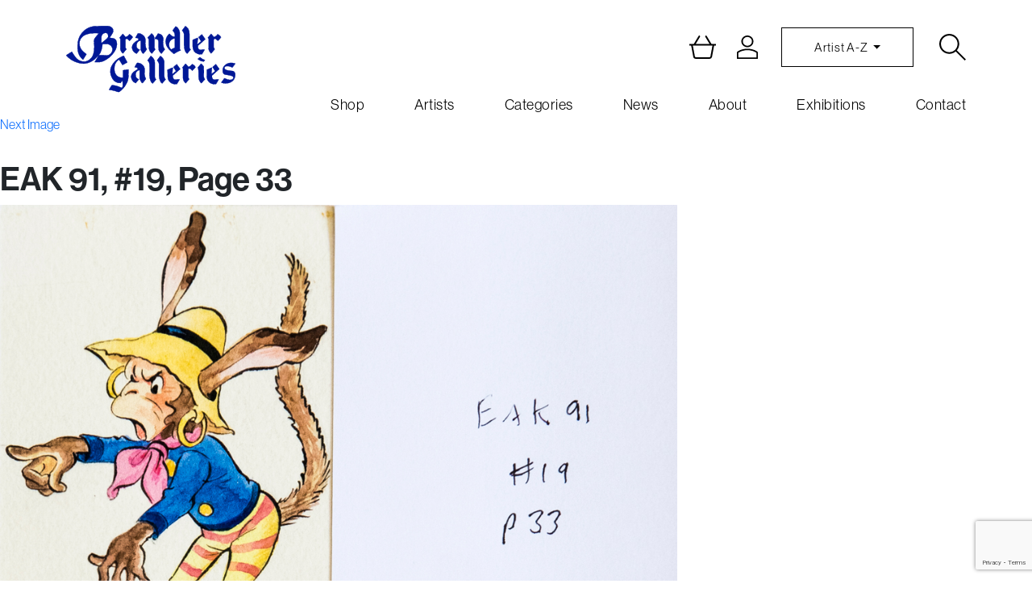

--- FILE ---
content_type: text/html; charset=UTF-8
request_url: https://www.brandler-galleries.com/?attachment_id=5435
body_size: 24508
content:
<!doctype html>
<html lang="en-GB">
<head>

<!-- Google tag (gtag.js) -->
<script async src="https://www.googletagmanager.com/gtag/js?id=G-M1V8L6JT37"></script>
<script>
  window.dataLayer = window.dataLayer || [];
  function gtag(){dataLayer.push(arguments);}
  gtag('js', new Date());

  gtag('config', 'G-M1V8L6JT37');
</script>	
		
<!-- Google tag (gtag.js) -->
<script async src="https://www.googletagmanager.com/gtag/js?id=G-Z3G37BXZN6"></script>
<script>
  window.dataLayer = window.dataLayer || [];
  function gtag(){dataLayer.push(arguments);}
  gtag('js', new Date());

  gtag('config', 'G-Z3G37BXZN6');
</script>
	
	
<meta charset="UTF-8">
<meta name="viewport" content="width=device-width, initial-scale=1">
<link rel="profile" href="http://gmpg.org/xfn/11">
<link rel="pingback" href="https://www.brandler-galleries.com/xmlrpc.php">

<script>(function(html){html.className = html.className.replace(/\bno-js\b/,'js')})(document.documentElement);</script>
	<script type="text/javascript">function theChampLoadEvent(e){var t=window.onload;if(typeof window.onload!="function"){window.onload=e}else{window.onload=function(){t();e()}}}</script>
		<script type="text/javascript">var theChampDefaultLang = 'en_GB', theChampCloseIconPath = 'https://www.brandler-galleries.com/wp-content/plugins/super-socializer/images/close.png';</script>
		<script>var theChampSiteUrl = 'https://www.brandler-galleries.com', theChampVerified = 0, theChampEmailPopup = 0, heateorSsMoreSharePopupSearchText = 'Search';</script>
			<script>var theChampLoadingImgPath = 'https://www.brandler-galleries.com/wp-content/plugins/super-socializer/images/ajax_loader.gif'; var theChampAjaxUrl = 'https://www.brandler-galleries.com/wp-admin/admin-ajax.php'; var theChampRedirectionUrl = 'https://www.brandler-galleries.com/?attachment_id=5435'; var theChampRegRedirectionUrl = 'https://www.brandler-galleries.com/?attachment_id=5435'; </script>
				<script> var theChampFBKey = '772332630907011', theChampSameTabLogin = '1', theChampVerified = 0; var theChampAjaxUrl = 'https://www.brandler-galleries.com/wp-admin/admin-ajax.php'; var theChampPopupTitle = ''; var theChampEmailPopup = 0; var theChampEmailAjaxUrl = 'https://www.brandler-galleries.com/wp-admin/admin-ajax.php'; var theChampEmailPopupTitle = ''; var theChampEmailPopupErrorMsg = ''; var theChampEmailPopupUniqueId = ''; var theChampEmailPopupVerifyMessage = ''; var theChampSteamAuthUrl = ""; var theChampCurrentPageUrl = 'https%3A%2F%2Fwww.brandler-galleries.com%2F%3Fattachment_id%3D5435';  var heateorMSEnabled = 0, theChampTwitterAuthUrl = theChampSiteUrl + "?SuperSocializerAuth=Twitter&super_socializer_redirect_to=" + theChampCurrentPageUrl, theChampLineAuthUrl = theChampSiteUrl + "?SuperSocializerAuth=Line&super_socializer_redirect_to=" + theChampCurrentPageUrl, theChampLiveAuthUrl = theChampSiteUrl + "?SuperSocializerAuth=Live&super_socializer_redirect_to=" + theChampCurrentPageUrl, theChampFacebookAuthUrl = theChampSiteUrl + "?SuperSocializerAuth=Facebook&super_socializer_redirect_to=" + theChampCurrentPageUrl, theChampYahooAuthUrl = theChampSiteUrl + "?SuperSocializerAuth=Yahoo&super_socializer_redirect_to=" + theChampCurrentPageUrl, theChampGoogleAuthUrl = theChampSiteUrl + "?SuperSocializerAuth=Google&super_socializer_redirect_to=" + theChampCurrentPageUrl, theChampYoutubeAuthUrl = theChampSiteUrl + "?SuperSocializerAuth=Youtube&super_socializer_redirect_to=" + theChampCurrentPageUrl, theChampVkontakteAuthUrl = theChampSiteUrl + "?SuperSocializerAuth=Vkontakte&super_socializer_redirect_to=" + theChampCurrentPageUrl, theChampLinkedinAuthUrl = theChampSiteUrl + "?SuperSocializerAuth=Linkedin&super_socializer_redirect_to=" + theChampCurrentPageUrl, theChampInstagramAuthUrl = theChampSiteUrl + "?SuperSocializerAuth=Instagram&super_socializer_redirect_to=" + theChampCurrentPageUrl, theChampWordpressAuthUrl = theChampSiteUrl + "?SuperSocializerAuth=Wordpress&super_socializer_redirect_to=" + theChampCurrentPageUrl, theChampDribbbleAuthUrl = theChampSiteUrl + "?SuperSocializerAuth=Dribbble&super_socializer_redirect_to=" + theChampCurrentPageUrl, theChampGithubAuthUrl = theChampSiteUrl + "?SuperSocializerAuth=Github&super_socializer_redirect_to=" + theChampCurrentPageUrl, theChampSpotifyAuthUrl = theChampSiteUrl + "?SuperSocializerAuth=Spotify&super_socializer_redirect_to=" + theChampCurrentPageUrl, theChampKakaoAuthUrl = theChampSiteUrl + "?SuperSocializerAuth=Kakao&super_socializer_redirect_to=" + theChampCurrentPageUrl, theChampTwitchAuthUrl = theChampSiteUrl + "?SuperSocializerAuth=Twitch&super_socializer_redirect_to=" + theChampCurrentPageUrl, theChampRedditAuthUrl = theChampSiteUrl + "?SuperSocializerAuth=Reddit&super_socializer_redirect_to=" + theChampCurrentPageUrl, theChampDisqusAuthUrl = theChampSiteUrl + "?SuperSocializerAuth=Disqus&super_socializer_redirect_to=" + theChampCurrentPageUrl, theChampDropboxAuthUrl = theChampSiteUrl + "?SuperSocializerAuth=Dropbox&super_socializer_redirect_to=" + theChampCurrentPageUrl, theChampFoursquareAuthUrl = theChampSiteUrl + "?SuperSocializerAuth=Foursquare&super_socializer_redirect_to=" + theChampCurrentPageUrl, theChampAmazonAuthUrl = theChampSiteUrl + "?SuperSocializerAuth=Amazon&super_socializer_redirect_to=" + theChampCurrentPageUrl, theChampStackoverflowAuthUrl = theChampSiteUrl + "?SuperSocializerAuth=Stackoverflow&super_socializer_redirect_to=" + theChampCurrentPageUrl, theChampDiscordAuthUrl = theChampSiteUrl + "?SuperSocializerAuth=Discord&super_socializer_redirect_to=" + theChampCurrentPageUrl, theChampMailruAuthUrl = theChampSiteUrl + "?SuperSocializerAuth=Mailru&super_socializer_redirect_to=" + theChampCurrentPageUrl, theChampYandexAuthUrl = theChampSiteUrl + "?SuperSocializerAuth=Yandex&super_socializer_redirect_to=" + theChampCurrentPageUrl; theChampOdnoklassnikiAuthUrl = theChampSiteUrl + "?SuperSocializerAuth=Odnoklassniki&super_socializer_redirect_to=" + theChampCurrentPageUrl;</script>
			<style type="text/css">
						.the_champ_button_instagram span.the_champ_svg,a.the_champ_instagram span.the_champ_svg{background:radial-gradient(circle at 30% 107%,#fdf497 0,#fdf497 5%,#fd5949 45%,#d6249f 60%,#285aeb 90%)}
					.the_champ_horizontal_sharing .the_champ_svg,.heateor_ss_standard_follow_icons_container .the_champ_svg{
					color: #fff;
				border-width: 0px;
		border-style: solid;
		border-color: transparent;
	}
		.the_champ_horizontal_sharing .theChampTCBackground{
		color:#666;
	}
		.the_champ_horizontal_sharing span.the_champ_svg:hover,.heateor_ss_standard_follow_icons_container span.the_champ_svg:hover{
				border-color: transparent;
	}
		.the_champ_vertical_sharing span.the_champ_svg,.heateor_ss_floating_follow_icons_container span.the_champ_svg{
					color: #fff;
				border-width: 0px;
		border-style: solid;
		border-color: transparent;
	}
		.the_champ_vertical_sharing .theChampTCBackground{
		color:#666;
	}
		.the_champ_vertical_sharing span.the_champ_svg:hover,.heateor_ss_floating_follow_icons_container span.the_champ_svg:hover{
						border-color: transparent;
		}
	@media screen and (max-width:783px){.the_champ_vertical_sharing{display:none!important}}div.heateor_ss_mobile_footer{display:none;}@media screen and (max-width:783px){div.the_champ_bottom_sharing div.the_champ_sharing_ul .theChampTCBackground{width:100%!important;background-color:white}div.the_champ_bottom_sharing{width:100%!important;left:0!important;}div.the_champ_bottom_sharing a{width:14.2857142857% !important;margin:0!important;padding:0!important;}div.the_champ_bottom_sharing .the_champ_svg{width:100%!important;}div.the_champ_bottom_sharing div.theChampTotalShareCount{font-size:.7em!important;line-height:28px!important}div.the_champ_bottom_sharing div.theChampTotalShareText{font-size:.5em!important;line-height:0px!important}div.heateor_ss_mobile_footer{display:block;height:40px;}.the_champ_bottom_sharing{padding:0!important;display:block!important;width: auto!important;bottom:-2px!important;top: auto!important;}.the_champ_bottom_sharing .the_champ_square_count{line-height: inherit;}.the_champ_bottom_sharing .theChampSharingArrow{display:none;}.the_champ_bottom_sharing .theChampTCBackground{margin-right: 1.1em !important}}div.the_champ_social_login_title,div.the_champ_login_container{text-align:center}ul.the_champ_login_ul{width:100%;text-align:center;}div.the_champ_login_container ul.the_champ_login_ul li{float:none!important;display:inline-block;}</style>
	<meta name='robots' content='index, follow, max-image-preview:large, max-snippet:-1, max-video-preview:-1' />

	<!-- This site is optimized with the Yoast SEO plugin v26.6 - https://yoast.com/wordpress/plugins/seo/ -->
	<title>EAK 91, #19, Page 33 - Brandler Galleries</title>
	<link rel="canonical" href="https://www.brandler-galleries.com/" />
	<meta property="og:locale" content="en_GB" />
	<meta property="og:type" content="article" />
	<meta property="og:title" content="EAK 91, #19, Page 33 - Brandler Galleries" />
	<meta property="og:url" content="https://www.brandler-galleries.com/" />
	<meta property="og:site_name" content="Brandler Galleries" />
	<meta property="article:modified_time" content="2019-10-25T10:32:34+00:00" />
	<meta property="og:image" content="https://www.brandler-galleries.com" />
	<meta property="og:image:width" content="997" />
	<meta property="og:image:height" content="762" />
	<meta property="og:image:type" content="image/jpeg" />
	<meta name="twitter:card" content="summary_large_image" />
	<script type="application/ld+json" class="yoast-schema-graph">{"@context":"https://schema.org","@graph":[{"@type":"WebPage","@id":"https://www.brandler-galleries.com/","url":"https://www.brandler-galleries.com/","name":"EAK 91, #19, Page 33 - Brandler Galleries","isPartOf":{"@id":"https://www.brandler-galleries.com/#website"},"primaryImageOfPage":{"@id":"https://www.brandler-galleries.com/#primaryimage"},"image":{"@id":"https://www.brandler-galleries.com/#primaryimage"},"thumbnailUrl":"https://www.brandler-galleries.com/wp-content/uploads/2019/10/Brandler_Galleries-551.jpg","datePublished":"2019-10-25T10:32:28+00:00","dateModified":"2019-10-25T10:32:34+00:00","breadcrumb":{"@id":"https://www.brandler-galleries.com/#breadcrumb"},"inLanguage":"en-GB","potentialAction":[{"@type":"ReadAction","target":["https://www.brandler-galleries.com/"]}]},{"@type":"ImageObject","inLanguage":"en-GB","@id":"https://www.brandler-galleries.com/#primaryimage","url":"https://www.brandler-galleries.com/wp-content/uploads/2019/10/Brandler_Galleries-551.jpg","contentUrl":"https://www.brandler-galleries.com/wp-content/uploads/2019/10/Brandler_Galleries-551.jpg","width":997,"height":762},{"@type":"BreadcrumbList","@id":"https://www.brandler-galleries.com/#breadcrumb","itemListElement":[{"@type":"ListItem","position":1,"name":"Home","item":"https://www.brandler-galleries.com/"},{"@type":"ListItem","position":2,"name":"Noddy And The Bunkey &#8211; Contents Page","item":"https://www.brandler-galleries.com/product/eak-91-19-page-33/"},{"@type":"ListItem","position":3,"name":"EAK 91, #19, Page 33"}]},{"@type":"WebSite","@id":"https://www.brandler-galleries.com/#website","url":"https://www.brandler-galleries.com/","name":"Brandler Galleries","description":"Contemporary, Urban, Fine Art &amp; Illustration","potentialAction":[{"@type":"SearchAction","target":{"@type":"EntryPoint","urlTemplate":"https://www.brandler-galleries.com/?s={search_term_string}"},"query-input":{"@type":"PropertyValueSpecification","valueRequired":true,"valueName":"search_term_string"}}],"inLanguage":"en-GB"}]}</script>
	<!-- / Yoast SEO plugin. -->


<link rel="alternate" type="application/rss+xml" title="Brandler Galleries &raquo; Feed" href="https://www.brandler-galleries.com/feed/" />
<link rel="alternate" title="oEmbed (JSON)" type="application/json+oembed" href="https://www.brandler-galleries.com/wp-json/oembed/1.0/embed?url=https%3A%2F%2Fwww.brandler-galleries.com%2F%3Fattachment_id%3D5435" />
<link rel="alternate" title="oEmbed (XML)" type="text/xml+oembed" href="https://www.brandler-galleries.com/wp-json/oembed/1.0/embed?url=https%3A%2F%2Fwww.brandler-galleries.com%2F%3Fattachment_id%3D5435&#038;format=xml" />
<style id='wp-img-auto-sizes-contain-inline-css'>
img:is([sizes=auto i],[sizes^="auto," i]){contain-intrinsic-size:3000px 1500px}
/*# sourceURL=wp-img-auto-sizes-contain-inline-css */
</style>
<style id='wp-emoji-styles-inline-css'>

	img.wp-smiley, img.emoji {
		display: inline !important;
		border: none !important;
		box-shadow: none !important;
		height: 1em !important;
		width: 1em !important;
		margin: 0 0.07em !important;
		vertical-align: -0.1em !important;
		background: none !important;
		padding: 0 !important;
	}
/*# sourceURL=wp-emoji-styles-inline-css */
</style>
<style id='wp-block-library-inline-css'>
:root{--wp-block-synced-color:#7a00df;--wp-block-synced-color--rgb:122,0,223;--wp-bound-block-color:var(--wp-block-synced-color);--wp-editor-canvas-background:#ddd;--wp-admin-theme-color:#007cba;--wp-admin-theme-color--rgb:0,124,186;--wp-admin-theme-color-darker-10:#006ba1;--wp-admin-theme-color-darker-10--rgb:0,107,160.5;--wp-admin-theme-color-darker-20:#005a87;--wp-admin-theme-color-darker-20--rgb:0,90,135;--wp-admin-border-width-focus:2px}@media (min-resolution:192dpi){:root{--wp-admin-border-width-focus:1.5px}}.wp-element-button{cursor:pointer}:root .has-very-light-gray-background-color{background-color:#eee}:root .has-very-dark-gray-background-color{background-color:#313131}:root .has-very-light-gray-color{color:#eee}:root .has-very-dark-gray-color{color:#313131}:root .has-vivid-green-cyan-to-vivid-cyan-blue-gradient-background{background:linear-gradient(135deg,#00d084,#0693e3)}:root .has-purple-crush-gradient-background{background:linear-gradient(135deg,#34e2e4,#4721fb 50%,#ab1dfe)}:root .has-hazy-dawn-gradient-background{background:linear-gradient(135deg,#faaca8,#dad0ec)}:root .has-subdued-olive-gradient-background{background:linear-gradient(135deg,#fafae1,#67a671)}:root .has-atomic-cream-gradient-background{background:linear-gradient(135deg,#fdd79a,#004a59)}:root .has-nightshade-gradient-background{background:linear-gradient(135deg,#330968,#31cdcf)}:root .has-midnight-gradient-background{background:linear-gradient(135deg,#020381,#2874fc)}:root{--wp--preset--font-size--normal:16px;--wp--preset--font-size--huge:42px}.has-regular-font-size{font-size:1em}.has-larger-font-size{font-size:2.625em}.has-normal-font-size{font-size:var(--wp--preset--font-size--normal)}.has-huge-font-size{font-size:var(--wp--preset--font-size--huge)}.has-text-align-center{text-align:center}.has-text-align-left{text-align:left}.has-text-align-right{text-align:right}.has-fit-text{white-space:nowrap!important}#end-resizable-editor-section{display:none}.aligncenter{clear:both}.items-justified-left{justify-content:flex-start}.items-justified-center{justify-content:center}.items-justified-right{justify-content:flex-end}.items-justified-space-between{justify-content:space-between}.screen-reader-text{border:0;clip-path:inset(50%);height:1px;margin:-1px;overflow:hidden;padding:0;position:absolute;width:1px;word-wrap:normal!important}.screen-reader-text:focus{background-color:#ddd;clip-path:none;color:#444;display:block;font-size:1em;height:auto;left:5px;line-height:normal;padding:15px 23px 14px;text-decoration:none;top:5px;width:auto;z-index:100000}html :where(.has-border-color){border-style:solid}html :where([style*=border-top-color]){border-top-style:solid}html :where([style*=border-right-color]){border-right-style:solid}html :where([style*=border-bottom-color]){border-bottom-style:solid}html :where([style*=border-left-color]){border-left-style:solid}html :where([style*=border-width]){border-style:solid}html :where([style*=border-top-width]){border-top-style:solid}html :where([style*=border-right-width]){border-right-style:solid}html :where([style*=border-bottom-width]){border-bottom-style:solid}html :where([style*=border-left-width]){border-left-style:solid}html :where(img[class*=wp-image-]){height:auto;max-width:100%}:where(figure){margin:0 0 1em}html :where(.is-position-sticky){--wp-admin--admin-bar--position-offset:var(--wp-admin--admin-bar--height,0px)}@media screen and (max-width:600px){html :where(.is-position-sticky){--wp-admin--admin-bar--position-offset:0px}}

/*# sourceURL=wp-block-library-inline-css */
</style><style id='wp-block-heading-inline-css'>
h1:where(.wp-block-heading).has-background,h2:where(.wp-block-heading).has-background,h3:where(.wp-block-heading).has-background,h4:where(.wp-block-heading).has-background,h5:where(.wp-block-heading).has-background,h6:where(.wp-block-heading).has-background{padding:1.25em 2.375em}h1.has-text-align-left[style*=writing-mode]:where([style*=vertical-lr]),h1.has-text-align-right[style*=writing-mode]:where([style*=vertical-rl]),h2.has-text-align-left[style*=writing-mode]:where([style*=vertical-lr]),h2.has-text-align-right[style*=writing-mode]:where([style*=vertical-rl]),h3.has-text-align-left[style*=writing-mode]:where([style*=vertical-lr]),h3.has-text-align-right[style*=writing-mode]:where([style*=vertical-rl]),h4.has-text-align-left[style*=writing-mode]:where([style*=vertical-lr]),h4.has-text-align-right[style*=writing-mode]:where([style*=vertical-rl]),h5.has-text-align-left[style*=writing-mode]:where([style*=vertical-lr]),h5.has-text-align-right[style*=writing-mode]:where([style*=vertical-rl]),h6.has-text-align-left[style*=writing-mode]:where([style*=vertical-lr]),h6.has-text-align-right[style*=writing-mode]:where([style*=vertical-rl]){rotate:180deg}
/*# sourceURL=https://www.brandler-galleries.com/wp-includes/blocks/heading/style.min.css */
</style>
<link rel='stylesheet' id='wc-blocks-style-css' href='https://www.brandler-galleries.com/wp-content/plugins/woocommerce/assets/client/blocks/wc-blocks.css?ver=wc-10.4.3' media='all' />
<link rel='stylesheet' id='wc-blocks-style-price-filter-css' href='https://www.brandler-galleries.com/wp-content/plugins/woocommerce/assets/client/blocks/price-filter.css?ver=wc-10.4.3' media='all' />
<style id='global-styles-inline-css'>
:root{--wp--preset--aspect-ratio--square: 1;--wp--preset--aspect-ratio--4-3: 4/3;--wp--preset--aspect-ratio--3-4: 3/4;--wp--preset--aspect-ratio--3-2: 3/2;--wp--preset--aspect-ratio--2-3: 2/3;--wp--preset--aspect-ratio--16-9: 16/9;--wp--preset--aspect-ratio--9-16: 9/16;--wp--preset--color--black: #000000;--wp--preset--color--cyan-bluish-gray: #abb8c3;--wp--preset--color--white: #fff;--wp--preset--color--pale-pink: #f78da7;--wp--preset--color--vivid-red: #cf2e2e;--wp--preset--color--luminous-vivid-orange: #ff6900;--wp--preset--color--luminous-vivid-amber: #fcb900;--wp--preset--color--light-green-cyan: #7bdcb5;--wp--preset--color--vivid-green-cyan: #00d084;--wp--preset--color--pale-cyan-blue: #8ed1fc;--wp--preset--color--vivid-cyan-blue: #0693e3;--wp--preset--color--vivid-purple: #9b51e0;--wp--preset--color--dark-gray: #1a1a1a;--wp--preset--color--medium-gray: #686868;--wp--preset--color--light-gray: #e5e5e5;--wp--preset--color--blue-gray: #4d545c;--wp--preset--color--bright-blue: #007acc;--wp--preset--color--light-blue: #9adffd;--wp--preset--color--dark-brown: #402b30;--wp--preset--color--medium-brown: #774e24;--wp--preset--color--dark-red: #640c1f;--wp--preset--color--bright-red: #ff675f;--wp--preset--color--yellow: #ffef8e;--wp--preset--gradient--vivid-cyan-blue-to-vivid-purple: linear-gradient(135deg,rgb(6,147,227) 0%,rgb(155,81,224) 100%);--wp--preset--gradient--light-green-cyan-to-vivid-green-cyan: linear-gradient(135deg,rgb(122,220,180) 0%,rgb(0,208,130) 100%);--wp--preset--gradient--luminous-vivid-amber-to-luminous-vivid-orange: linear-gradient(135deg,rgb(252,185,0) 0%,rgb(255,105,0) 100%);--wp--preset--gradient--luminous-vivid-orange-to-vivid-red: linear-gradient(135deg,rgb(255,105,0) 0%,rgb(207,46,46) 100%);--wp--preset--gradient--very-light-gray-to-cyan-bluish-gray: linear-gradient(135deg,rgb(238,238,238) 0%,rgb(169,184,195) 100%);--wp--preset--gradient--cool-to-warm-spectrum: linear-gradient(135deg,rgb(74,234,220) 0%,rgb(151,120,209) 20%,rgb(207,42,186) 40%,rgb(238,44,130) 60%,rgb(251,105,98) 80%,rgb(254,248,76) 100%);--wp--preset--gradient--blush-light-purple: linear-gradient(135deg,rgb(255,206,236) 0%,rgb(152,150,240) 100%);--wp--preset--gradient--blush-bordeaux: linear-gradient(135deg,rgb(254,205,165) 0%,rgb(254,45,45) 50%,rgb(107,0,62) 100%);--wp--preset--gradient--luminous-dusk: linear-gradient(135deg,rgb(255,203,112) 0%,rgb(199,81,192) 50%,rgb(65,88,208) 100%);--wp--preset--gradient--pale-ocean: linear-gradient(135deg,rgb(255,245,203) 0%,rgb(182,227,212) 50%,rgb(51,167,181) 100%);--wp--preset--gradient--electric-grass: linear-gradient(135deg,rgb(202,248,128) 0%,rgb(113,206,126) 100%);--wp--preset--gradient--midnight: linear-gradient(135deg,rgb(2,3,129) 0%,rgb(40,116,252) 100%);--wp--preset--font-size--small: 13px;--wp--preset--font-size--medium: 20px;--wp--preset--font-size--large: 36px;--wp--preset--font-size--x-large: 42px;--wp--preset--spacing--20: 0.44rem;--wp--preset--spacing--30: 0.67rem;--wp--preset--spacing--40: 1rem;--wp--preset--spacing--50: 1.5rem;--wp--preset--spacing--60: 2.25rem;--wp--preset--spacing--70: 3.38rem;--wp--preset--spacing--80: 5.06rem;--wp--preset--shadow--natural: 6px 6px 9px rgba(0, 0, 0, 0.2);--wp--preset--shadow--deep: 12px 12px 50px rgba(0, 0, 0, 0.4);--wp--preset--shadow--sharp: 6px 6px 0px rgba(0, 0, 0, 0.2);--wp--preset--shadow--outlined: 6px 6px 0px -3px rgb(255, 255, 255), 6px 6px rgb(0, 0, 0);--wp--preset--shadow--crisp: 6px 6px 0px rgb(0, 0, 0);}:where(.is-layout-flex){gap: 0.5em;}:where(.is-layout-grid){gap: 0.5em;}body .is-layout-flex{display: flex;}.is-layout-flex{flex-wrap: wrap;align-items: center;}.is-layout-flex > :is(*, div){margin: 0;}body .is-layout-grid{display: grid;}.is-layout-grid > :is(*, div){margin: 0;}:where(.wp-block-columns.is-layout-flex){gap: 2em;}:where(.wp-block-columns.is-layout-grid){gap: 2em;}:where(.wp-block-post-template.is-layout-flex){gap: 1.25em;}:where(.wp-block-post-template.is-layout-grid){gap: 1.25em;}.has-black-color{color: var(--wp--preset--color--black) !important;}.has-cyan-bluish-gray-color{color: var(--wp--preset--color--cyan-bluish-gray) !important;}.has-white-color{color: var(--wp--preset--color--white) !important;}.has-pale-pink-color{color: var(--wp--preset--color--pale-pink) !important;}.has-vivid-red-color{color: var(--wp--preset--color--vivid-red) !important;}.has-luminous-vivid-orange-color{color: var(--wp--preset--color--luminous-vivid-orange) !important;}.has-luminous-vivid-amber-color{color: var(--wp--preset--color--luminous-vivid-amber) !important;}.has-light-green-cyan-color{color: var(--wp--preset--color--light-green-cyan) !important;}.has-vivid-green-cyan-color{color: var(--wp--preset--color--vivid-green-cyan) !important;}.has-pale-cyan-blue-color{color: var(--wp--preset--color--pale-cyan-blue) !important;}.has-vivid-cyan-blue-color{color: var(--wp--preset--color--vivid-cyan-blue) !important;}.has-vivid-purple-color{color: var(--wp--preset--color--vivid-purple) !important;}.has-black-background-color{background-color: var(--wp--preset--color--black) !important;}.has-cyan-bluish-gray-background-color{background-color: var(--wp--preset--color--cyan-bluish-gray) !important;}.has-white-background-color{background-color: var(--wp--preset--color--white) !important;}.has-pale-pink-background-color{background-color: var(--wp--preset--color--pale-pink) !important;}.has-vivid-red-background-color{background-color: var(--wp--preset--color--vivid-red) !important;}.has-luminous-vivid-orange-background-color{background-color: var(--wp--preset--color--luminous-vivid-orange) !important;}.has-luminous-vivid-amber-background-color{background-color: var(--wp--preset--color--luminous-vivid-amber) !important;}.has-light-green-cyan-background-color{background-color: var(--wp--preset--color--light-green-cyan) !important;}.has-vivid-green-cyan-background-color{background-color: var(--wp--preset--color--vivid-green-cyan) !important;}.has-pale-cyan-blue-background-color{background-color: var(--wp--preset--color--pale-cyan-blue) !important;}.has-vivid-cyan-blue-background-color{background-color: var(--wp--preset--color--vivid-cyan-blue) !important;}.has-vivid-purple-background-color{background-color: var(--wp--preset--color--vivid-purple) !important;}.has-black-border-color{border-color: var(--wp--preset--color--black) !important;}.has-cyan-bluish-gray-border-color{border-color: var(--wp--preset--color--cyan-bluish-gray) !important;}.has-white-border-color{border-color: var(--wp--preset--color--white) !important;}.has-pale-pink-border-color{border-color: var(--wp--preset--color--pale-pink) !important;}.has-vivid-red-border-color{border-color: var(--wp--preset--color--vivid-red) !important;}.has-luminous-vivid-orange-border-color{border-color: var(--wp--preset--color--luminous-vivid-orange) !important;}.has-luminous-vivid-amber-border-color{border-color: var(--wp--preset--color--luminous-vivid-amber) !important;}.has-light-green-cyan-border-color{border-color: var(--wp--preset--color--light-green-cyan) !important;}.has-vivid-green-cyan-border-color{border-color: var(--wp--preset--color--vivid-green-cyan) !important;}.has-pale-cyan-blue-border-color{border-color: var(--wp--preset--color--pale-cyan-blue) !important;}.has-vivid-cyan-blue-border-color{border-color: var(--wp--preset--color--vivid-cyan-blue) !important;}.has-vivid-purple-border-color{border-color: var(--wp--preset--color--vivid-purple) !important;}.has-vivid-cyan-blue-to-vivid-purple-gradient-background{background: var(--wp--preset--gradient--vivid-cyan-blue-to-vivid-purple) !important;}.has-light-green-cyan-to-vivid-green-cyan-gradient-background{background: var(--wp--preset--gradient--light-green-cyan-to-vivid-green-cyan) !important;}.has-luminous-vivid-amber-to-luminous-vivid-orange-gradient-background{background: var(--wp--preset--gradient--luminous-vivid-amber-to-luminous-vivid-orange) !important;}.has-luminous-vivid-orange-to-vivid-red-gradient-background{background: var(--wp--preset--gradient--luminous-vivid-orange-to-vivid-red) !important;}.has-very-light-gray-to-cyan-bluish-gray-gradient-background{background: var(--wp--preset--gradient--very-light-gray-to-cyan-bluish-gray) !important;}.has-cool-to-warm-spectrum-gradient-background{background: var(--wp--preset--gradient--cool-to-warm-spectrum) !important;}.has-blush-light-purple-gradient-background{background: var(--wp--preset--gradient--blush-light-purple) !important;}.has-blush-bordeaux-gradient-background{background: var(--wp--preset--gradient--blush-bordeaux) !important;}.has-luminous-dusk-gradient-background{background: var(--wp--preset--gradient--luminous-dusk) !important;}.has-pale-ocean-gradient-background{background: var(--wp--preset--gradient--pale-ocean) !important;}.has-electric-grass-gradient-background{background: var(--wp--preset--gradient--electric-grass) !important;}.has-midnight-gradient-background{background: var(--wp--preset--gradient--midnight) !important;}.has-small-font-size{font-size: var(--wp--preset--font-size--small) !important;}.has-medium-font-size{font-size: var(--wp--preset--font-size--medium) !important;}.has-large-font-size{font-size: var(--wp--preset--font-size--large) !important;}.has-x-large-font-size{font-size: var(--wp--preset--font-size--x-large) !important;}
/*# sourceURL=global-styles-inline-css */
</style>

<style id='classic-theme-styles-inline-css'>
/*! This file is auto-generated */
.wp-block-button__link{color:#fff;background-color:#32373c;border-radius:9999px;box-shadow:none;text-decoration:none;padding:calc(.667em + 2px) calc(1.333em + 2px);font-size:1.125em}.wp-block-file__button{background:#32373c;color:#fff;text-decoration:none}
/*# sourceURL=/wp-includes/css/classic-themes.min.css */
</style>
<link rel='stylesheet' id='wp-components-css' href='https://www.brandler-galleries.com/wp-includes/css/dist/components/style.min.css?ver=6.9' media='all' />
<link rel='stylesheet' id='wp-preferences-css' href='https://www.brandler-galleries.com/wp-includes/css/dist/preferences/style.min.css?ver=6.9' media='all' />
<link rel='stylesheet' id='wp-block-editor-css' href='https://www.brandler-galleries.com/wp-includes/css/dist/block-editor/style.min.css?ver=6.9' media='all' />
<link rel='stylesheet' id='popup-maker-block-library-style-css' href='https://www.brandler-galleries.com/wp-content/plugins/popup-maker/dist/packages/block-library-style.css?ver=dbea705cfafe089d65f1' media='all' />
<link rel='stylesheet' id='contact-form-7-css' href='https://www.brandler-galleries.com/wp-content/plugins/contact-form-7/includes/css/styles.css?ver=6.1.4' media='all' />
<link rel='stylesheet' id='woocommerce-layout-css' href='https://www.brandler-galleries.com/wp-content/plugins/woocommerce/assets/css/woocommerce-layout.css?ver=10.4.3' media='all' />
<link rel='stylesheet' id='woocommerce-smallscreen-css' href='https://www.brandler-galleries.com/wp-content/plugins/woocommerce/assets/css/woocommerce-smallscreen.css?ver=10.4.3' media='only screen and (max-width: 768px)' />
<link rel='stylesheet' id='woocommerce-general-css' href='https://www.brandler-galleries.com/wp-content/plugins/woocommerce/assets/css/woocommerce.css?ver=10.4.3' media='all' />
<style id='woocommerce-inline-inline-css'>
.woocommerce form .form-row .required { visibility: visible; }
/*# sourceURL=woocommerce-inline-inline-css */
</style>
<link rel='stylesheet' id='twentysixteen-fonts-css' href='https://www.brandler-galleries.com/wp-content/themes/brandlergalleries2023/fonts/merriweather-plus-montserrat-plus-inconsolata.css?ver=20230328' media='all' />
<link rel='stylesheet' id='genericons-css' href='https://www.brandler-galleries.com/wp-content/themes/brandlergalleries2023/genericons/genericons.css?ver=20201208' media='all' />
<link rel='stylesheet' id='twentysixteen-style-css' href='https://www.brandler-galleries.com/wp-content/themes/brandlergalleries2023/style.css?ver=20230328' media='all' />
<link rel='stylesheet' id='twentysixteen-block-style-css' href='https://www.brandler-galleries.com/wp-content/themes/brandlergalleries2023/css/blocks.css?ver=20230206' media='all' />
<link rel='stylesheet' id='heateor_sss_frontend_css-css' href='https://www.brandler-galleries.com/wp-content/plugins/sassy-social-share/public/css/sassy-social-share-public.css?ver=3.3.79' media='all' />
<style id='heateor_sss_frontend_css-inline-css'>
.heateor_sss_button_instagram span.heateor_sss_svg,a.heateor_sss_instagram span.heateor_sss_svg{background:radial-gradient(circle at 30% 107%,#fdf497 0,#fdf497 5%,#fd5949 45%,#d6249f 60%,#285aeb 90%)}div.heateor_sss_horizontal_sharing a.heateor_sss_button_instagram span{background:#fff!important;}div.heateor_sss_standard_follow_icons_container a.heateor_sss_button_instagram span{background:#fff}div.heateor_sss_horizontal_sharing a.heateor_sss_button_instagram span:hover{background:#fff!important;}div.heateor_sss_standard_follow_icons_container a.heateor_sss_button_instagram span:hover{background:#fff}div.heateor_sss_vertical_sharing  a.heateor_sss_button_instagram span{background:#fff!important;}div.heateor_sss_floating_follow_icons_container a.heateor_sss_button_instagram span{background:#fff}div.heateor_sss_vertical_sharing a.heateor_sss_button_instagram span:hover{background:#fff!important;}div.heateor_sss_floating_follow_icons_container a.heateor_sss_button_instagram span:hover{background:#fff}.heateor_sss_horizontal_sharing .heateor_sss_svg,.heateor_sss_standard_follow_icons_container .heateor_sss_svg{background-color:#fff!important;background:#fff!important;color:#000;border-width:0px;border-style:solid;border-color:transparent}.heateor_sss_horizontal_sharing span.heateor_sss_svg:hover,.heateor_sss_standard_follow_icons_container span.heateor_sss_svg:hover{background-color:#fff!important;background:#fff!importantborder-color:transparent;}.heateor_sss_vertical_sharing span.heateor_sss_svg,.heateor_sss_floating_follow_icons_container span.heateor_sss_svg{background-color:#fff!important;background:#fff!important;color:#000;border-width:0px;border-style:solid;border-color:transparent;}div.heateor_sss_vertical_sharing span.heateor_sss_svg svg:hover path:not(.heateor_sss_no_fill),div.heateor_sss_vertical_sharing span.heateor_sss_svg svg:hover ellipse, div.heateor_sss_vertical_sharing span.heateor_sss_svg svg:hover circle, div.heateor_sss_vertical_sharing span.heateor_sss_svg svg:hover polygon{fill:#000}div.heateor_sss_vertical_sharing span.heateor_sss_svg svg:hover path.heateor_sss_svg_stroke{stroke:#000}.heateor_sss_vertical_sharing span.heateor_sss_svg:hover,.heateor_sss_floating_follow_icons_container span.heateor_sss_svg:hover{background-color:#fff!important;background:#fff!important;color:#000;border-color:transparent;}@media screen and (max-width:783px) {.heateor_sss_vertical_sharing{display:none!important}}
/*# sourceURL=heateor_sss_frontend_css-inline-css */
</style>
<link rel='stylesheet' id='dashicons-css' href='https://www.brandler-galleries.com/wp-includes/css/dashicons.min.css?ver=6.9' media='all' />
<link rel='stylesheet' id='thickbox-css' href='https://www.brandler-galleries.com/wp-includes/js/thickbox/thickbox.css?ver=6.9' media='all' />
<link rel='stylesheet' id='the_champ_frontend_css-css' href='https://www.brandler-galleries.com/wp-content/plugins/super-socializer/css/front.css?ver=7.14.5' media='all' />
<script src="https://www.brandler-galleries.com/wp-includes/js/jquery/jquery.min.js?ver=3.7.1" id="jquery-core-js"></script>
<script src="https://www.brandler-galleries.com/wp-includes/js/jquery/jquery-migrate.min.js?ver=3.4.1" id="jquery-migrate-js"></script>
<script src="https://www.brandler-galleries.com/wp-content/plugins/woocommerce/assets/js/jquery-blockui/jquery.blockUI.min.js?ver=2.7.0-wc.10.4.3" id="wc-jquery-blockui-js" defer data-wp-strategy="defer"></script>
<script id="wc-add-to-cart-js-extra">
var wc_add_to_cart_params = {"ajax_url":"/wp-admin/admin-ajax.php","wc_ajax_url":"/?wc-ajax=%%endpoint%%","i18n_view_cart":"View basket","cart_url":"https://www.brandler-galleries.com/basket/","is_cart":"","cart_redirect_after_add":"no"};
//# sourceURL=wc-add-to-cart-js-extra
</script>
<script src="https://www.brandler-galleries.com/wp-content/plugins/woocommerce/assets/js/frontend/add-to-cart.min.js?ver=10.4.3" id="wc-add-to-cart-js" defer data-wp-strategy="defer"></script>
<script src="https://www.brandler-galleries.com/wp-content/plugins/woocommerce/assets/js/js-cookie/js.cookie.min.js?ver=2.1.4-wc.10.4.3" id="wc-js-cookie-js" defer data-wp-strategy="defer"></script>
<script id="woocommerce-js-extra">
var woocommerce_params = {"ajax_url":"/wp-admin/admin-ajax.php","wc_ajax_url":"/?wc-ajax=%%endpoint%%","i18n_password_show":"Show password","i18n_password_hide":"Hide password"};
//# sourceURL=woocommerce-js-extra
</script>
<script src="https://www.brandler-galleries.com/wp-content/plugins/woocommerce/assets/js/frontend/woocommerce.min.js?ver=10.4.3" id="woocommerce-js" defer data-wp-strategy="defer"></script>
<script src="https://www.brandler-galleries.com/wp-content/themes/brandlergalleries2023/js/keyboard-image-navigation.js?ver=20170530" id="twentysixteen-keyboard-image-navigation-js"></script>
<link rel="https://api.w.org/" href="https://www.brandler-galleries.com/wp-json/" /><link rel="alternate" title="JSON" type="application/json" href="https://www.brandler-galleries.com/wp-json/wp/v2/media/5435" /><link rel="EditURI" type="application/rsd+xml" title="RSD" href="https://www.brandler-galleries.com/xmlrpc.php?rsd" />
<link rel='shortlink' href='https://www.brandler-galleries.com/?p=5435' />
	<noscript><style>.woocommerce-product-gallery{ opacity: 1 !important; }</style></noscript>
	<link rel="icon" href="https://www.brandler-galleries.com/wp-content/uploads/2023/04/apple-icon-120x120-1-100x100.png" sizes="32x32" />
<link rel="icon" href="https://www.brandler-galleries.com/wp-content/uploads/2023/04/apple-icon-120x120-1.png" sizes="192x192" />
<link rel="apple-touch-icon" href="https://www.brandler-galleries.com/wp-content/uploads/2023/04/apple-icon-120x120-1.png" />
<meta name="msapplication-TileImage" content="https://www.brandler-galleries.com/wp-content/uploads/2023/04/apple-icon-120x120-1.png" />
  <link href="https://cdn.jsdelivr.net/npm/bootstrap@5.0.2/dist/css/bootstrap.min.css" rel="stylesheet">
  <link rel="stylesheet" href="https://cdnjs.cloudflare.com/ajax/libs/font-awesome/4.7.0/css/font-awesome.min.css">
  <link rel="stylesheet" href="https://use.typekit.net/iou5clo.css">
  <link rel="stylesheet" href="https://www.brandler-galleries.com/wp-content/themes/brandlergalleries2023/assets/css/owl.carousel.min.css">
  <link rel="stylesheet" href="https://www.brandler-galleries.com/wp-content/themes/brandlergalleries2023/assets/css/owl.theme.default.min.css">
  <link rel="stylesheet" href="https://www.brandler-galleries.com/wp-content/themes/brandlergalleries2023/assets/css/slate_style.css">
  <link rel="stylesheet" href="https://www.brandler-galleries.com/wp-content/themes/brandlergalleries2023/assets/css/responsive.css">
<style>
  body{
    max-width:100%;
    font-family:"neue-haas-grotesk-display" !important;
  }
</style>
</head>

<body class="attachment wp-singular attachment-template-default single single-attachment postid-5435 attachmentid-5435 attachment-jpeg wp-embed-responsive wp-theme-brandlergalleries2023 theme-brandlergalleries2023 woocommerce-no-js group-blog">

  <!-- Header Start -->
  <header class="main-header">
    <div class="container">
      <div class="row">
        <div class="col-md-2">
          <div class="logo">
           
            <a href="https://www.brandler-galleries.com" class="logo-link">
                              <img src="https://www.brandler-galleries.com/wp-content/themes/brandlergalleries2023/assets/images/logo-blue.svg">
                          </a>
            <div class="click-menu">
                            <a href="https://www.brandler-galleries.com/basket/">
                                    <img src="https://www.brandler-galleries.com/wp-content/themes/brandlergalleries2023/assets/images/cart.svg">
                                                    </a>
                <a href="https://www.brandler-galleries.com/my-account/">
                                          <img src="https://www.brandler-galleries.com/wp-content/themes/brandlergalleries2023/assets/images/user.svg">
                                  </a>
              <img class="menu-list" src="https://www.brandler-galleries.com/wp-content/themes/brandlergalleries2023/assets/images/menu_1.svg" alt="">
              <img class="menu-list white-menu" src="https://www.brandler-galleries.com/wp-content/themes/brandlergalleries2023/assets/images/menu_2.svg" alt="">
              </div>
          </div>
        </div>
        <div class="col-md-10">
          <div class="top-links">
            <ul>
                            <li>
                <a href="https://www.brandler-galleries.com/basket/">
                                    <img src="https://www.brandler-galleries.com/wp-content/themes/brandlergalleries2023/assets/images/cart.svg">
                                                   </a>
              </li>
              <li>
                <a href="https://www.brandler-galleries.com/my-account/">

                                                  <img src="https://www.brandler-galleries.com/wp-content/themes/brandlergalleries2023/assets/images/user.svg">
                                      </a></li>
              <li class="mob-artist">
                <div class="dropdown">
                <button type="button" class="btn btn-primary dropdown-toggle" data-bs-toggle="dropdown">
                  Artist A-Z
                </button>
                <ul class="dropdown-menu">
                                      							        <li><a href="https://www.brandler-galleries.com/artist/alma-singer/"> Alma Singer </a></li>
																	        <li><a href="https://www.brandler-galleries.com/artist/andy-warhol/"> Andy Warhol </a></li>
																	        <li><a href="https://www.brandler-galleries.com/artist/angela-bulloch/"> Angela Bulloch </a></li>
																	        <li><a href="https://www.brandler-galleries.com/artist/angus-fairhurst/"> Angus Fairhurst </a></li>
																	        <li><a href="https://www.brandler-galleries.com/artist/anish-kapoor/"> Anish Kapoor </a></li>
																	        <li><a href="https://www.brandler-galleries.com/artist/annabel-gosling/"> Annabel Gosling </a></li>
																	        <li><a href="https://www.brandler-galleries.com/artist/bambi/"> Bambi </a></li>
																	        <li><a href="https://www.brandler-galleries.com/artist/banksy/"> Banksy </a></li>
																	        <li><a href="https://www.brandler-galleries.com/artist/barry-flanagan/"> Barry Flanagan </a></li>
																	        <li><a href="https://www.brandler-galleries.com/artist/bernard-dunstan/"> Bernard Dunstan </a></li>
																	        <li><a href="https://www.brandler-galleries.com/artist/bill-jacklin/"> Bill Jacklin </a></li>
																	        <li><a href="https://www.brandler-galleries.com/artist/billy-childish/"> Billy Childish </a></li>
																	        <li><a href="https://www.brandler-galleries.com/artist/blek-le-rat/"> Blek Le Rat </a></li>
																	        <li><a href="https://www.brandler-galleries.com/artist/carel-weight/"> Carel Weight </a></li>
																	        <li><a href="https://www.brandler-galleries.com/artist/connor-brothers/"> Connor Brothers </a></li>
																	        <li><a href="https://www.brandler-galleries.com/artist/copyright/"> Copyright </a></li>
																	        <li><a href="https://www.brandler-galleries.com/artist/cyclops/"> Cyclops </a></li>
																	        <li><a href="https://www.brandler-galleries.com/artist/dface/"> D&#8217;Face </a></li>
																	        <li><a href="https://www.brandler-galleries.com/artist/dame-elizabeth-frink/"> Dame Elizabeth Frink </a></li>
																	        <li><a href="https://www.brandler-galleries.com/artist/damien-hirst/"> Damien Hirst </a></li>
																	        <li><a href="https://www.brandler-galleries.com/artist/damien-hirst-style-homage-2-hirst/"> Damien Hirst Style (Homage 2 Hirst) </a></li>
																	        <li><a href="https://www.brandler-galleries.com/artist/dan-brown/"> Dan Brown </a></li>
																	        <li><a href="https://www.brandler-galleries.com/artist/dan-hillier/"> Dan Hillier </a></li>
																	        <li><a href="https://www.brandler-galleries.com/artist/david-hockney/"> David Hockney </a></li>
																	        <li><a href="https://www.brandler-galleries.com/artist/david-shepherd/"> David Shepherd </a></li>
																	        <li><a href="https://www.brandler-galleries.com/artist/david-tindle/"> David Tindle </a></li>
																	        <li><a href="https://www.brandler-galleries.com/artist/diana-armfield/"> Diana Armfield </a></li>
																	        <li><a href="https://www.brandler-galleries.com/artist/eelus/"> Eelus </a></li>
																	        <li><a href="https://www.brandler-galleries.com/artist/eleanor-manly/"> Eleanor Manly </a></li>
																	        <li><a href="https://www.brandler-galleries.com/artist/eliza-lamb/"> Eliza Lamb </a></li>
																	        <li><a href="https://www.brandler-galleries.com/artist/erich-goeritz/"> Erich Goeritz </a></li>
																	        <li><a href="https://www.brandler-galleries.com/artist/frank-fidler/"> Frank Fidler </a></li>
																	        <li><a href="https://www.brandler-galleries.com/artist/frank-reynolds/"> Frank Reynolds </a></li>
																	        <li><a href="https://www.brandler-galleries.com/artist/frederick-gore/"> Frederick Gore </a></li>
																	        <li><a href="https://www.brandler-galleries.com/artist/gavin-turk/"> Gavin Turk </a></li>
																	        <li><a href="https://www.brandler-galleries.com/artist/gilbert-george/"> Gilbert &#038; George </a></li>
																	        <li><a href="https://www.brandler-galleries.com/artist/grayson-perry/"> Grayson Perry </a></li>
																	        <li><a href="https://www.brandler-galleries.com/artist/haim-steinbach/"> Haim Steinbach </a></li>
																	        <li><a href="https://www.brandler-galleries.com/artist/hans-van-meegeran/"> Hans Van Meegeran </a></li>
																	        <li><a href="https://www.brandler-galleries.com/artist/james-cauty/"> James Cauty </a></li>
																	        <li><a href="https://www.brandler-galleries.com/artist/jim-lambie/"> Jim Lambie </a></li>
																	        <li><a href="https://www.brandler-galleries.com/artist/jmw-turner/"> JMW Turner </a></li>
																	        <li><a href="https://www.brandler-galleries.com/artist/john-constable/"> John Constable </a></li>
																	        <li><a href="https://www.brandler-galleries.com/artist/john-currin/"> John Currin </a></li>
																	        <li><a href="https://www.brandler-galleries.com/artist/john-isaacs/"> John Isaacs </a></li>
																	        <li><a href="https://www.brandler-galleries.com/artist/jolyon-madden/"> Jolyon Madden </a></li>
																	        <li><a href="https://www.brandler-galleries.com/artist/julian-opie/"> Julian Opie </a></li>
																	        <li><a href="https://www.brandler-galleries.com/artist/kevin-sinnott/"> Kevin Sinnott </a></li>
																	        <li><a href="https://www.brandler-galleries.com/artist/lamont-white/"> Lamont White </a></li>
																	        <li><a href="https://www.brandler-galleries.com/artist/ley-kenyon/"> Ley Kenyon </a></li>
																	        <li><a href="https://www.brandler-galleries.com/artist/linda-le-kinff/"> Linda le Kinff </a></li>
																	        <li><a href="https://www.brandler-galleries.com/artist/lucie-bennett/"> Lucie Bennett </a></li>
																	        <li><a href="https://www.brandler-galleries.com/artist/manuel-quintanilla/"> Manuel Quintanilla </a></li>
																	        <li><a href="https://www.brandler-galleries.com/artist/marc-baseman/"> Marc Baseman </a></li>
																	        <li><a href="https://www.brandler-galleries.com/artist/marcus-harvey/"> Marcus Harvey </a></li>
																	        <li><a href="https://www.brandler-galleries.com/artist/margaret-ross/"> Margaret Ross </a></li>
																	        <li><a href="https://www.brandler-galleries.com/artist/marion-wilson/"> Marion Wilson </a></li>
																	        <li><a href="https://www.brandler-galleries.com/artist/martha-cooper/"> Martha Cooper </a></li>
																	        <li><a href="https://www.brandler-galleries.com/artist/martin-whatson/"> Martin Whatson </a></li>
																	        <li><a href="https://www.brandler-galleries.com/artist/mary-b-robinson/"> Mary B Robinson </a></li>
																	        <li><a href="https://www.brandler-galleries.com/artist/mary-fedden/"> Mary Fedden </a></li>
																	        <li><a href="https://www.brandler-galleries.com/artist/maurice-cockrill/"> Maurice Cockrill </a></li>
																	        <li><a href="https://www.brandler-galleries.com/artist/mel-calman/"> Mel Calman </a></li>
																	        <li><a href="https://www.brandler-galleries.com/artist/michael-jackson-records/"> Michael Jackson Records </a></li>
																	        <li><a href="https://www.brandler-galleries.com/artist/michael-joo/"> Michael Joo </a></li>
																	        <li><a href="https://www.brandler-galleries.com/artist/mick-rooney/"> Mick Rooney </a></li>
																	        <li><a href="https://www.brandler-galleries.com/artist/mike-hoban/"> Mike Hoban </a></li>
																	        <li><a href="https://www.brandler-galleries.com/artist/moments-exhibition/"> Moments Exhibition </a></li>
																	        <li><a href="https://www.brandler-galleries.com/artist/my-dog-sighs/"> My Dog Sighs </a></li>
																	        <li><a href="https://www.brandler-galleries.com/artist/nicholas-lumb/"> Nicholas Lumb </a></li>
																	        <li><a href="https://www.brandler-galleries.com/artist/noddy-colour-illustrations/"> Noddy (Colour Illustrations) </a></li>
																	        <li><a href="https://www.brandler-galleries.com/artist/noddy-h-van-der-beek/"> Noddy (H van der Beek) </a></li>
																	        <li><a href="https://www.brandler-galleries.com/artist/orlando/"> Orlando </a></li>
																	        <li><a href="https://www.brandler-galleries.com/artist/paul-cox/"> Paul Cox </a></li>
																	        <li><a href="https://www.brandler-galleries.com/artist/peter-blake/"> Peter Blake </a></li>
																	        <li><a href="https://www.brandler-galleries.com/artist/peter-kennard/"> Peter Kennard </a></li>
																	        <li><a href="https://www.brandler-galleries.com/artist/production-cells/"> Production Cells </a></li>
																	        <li><a href="https://www.brandler-galleries.com/artist/pure-evil/"> Pure Evil </a></li>
																	        <li><a href="https://www.brandler-galleries.com/artist/quentin-blake/"> Quentin Blake </a></li>
																	        <li><a href="https://www.brandler-galleries.com/artist/rachel-howard/"> Rachel Howard </a></li>
																	        <li><a href="https://www.brandler-galleries.com/artist/rachel-list/"> Rachel List </a></li>
																	        <li><a href="https://www.brandler-galleries.com/artist/ralph-steadman/"> Ralph Steadman </a></li>
																	        <li><a href="https://www.brandler-galleries.com/artist/richard-hamilton/"> Richard Hamilton </a></li>
																	        <li><a href="https://www.brandler-galleries.com/artist/richard-prince/"> Richard Prince </a></li>
																	        <li><a href="https://www.brandler-galleries.com/artist/richard-tuttle/"> Richard Tuttle </a></li>
																	        <li><a href="https://www.brandler-galleries.com/artist/richard-wentworth/"> Richard Wentworth </a></li>
																	        <li><a href="https://www.brandler-galleries.com/artist/robbo/"> Robbo </a></li>
																	        <li><a href="https://www.brandler-galleries.com/artist/ronald-searle/"> Ronald Searle </a></li>
																	        <li><a href="https://www.brandler-galleries.com/artist/rupert-the-bear/"> Rupert the Bear </a></li>
																	        <li><a href="https://www.brandler-galleries.com/artist/ruth-stage/"> Ruth Stage </a></li>
																	        <li><a href="https://www.brandler-galleries.com/artist/sarah-lucas/"> Sarah Lucas </a></li>
																	        <li><a href="https://www.brandler-galleries.com/artist/sean-landers/"> Sean Landers </a></li>
																	        <li><a href="https://www.brandler-galleries.com/artist/serpentine-gallery-portfolio/"> Serpentine Gallery Portfolio </a></li>
																	        <li><a href="https://www.brandler-galleries.com/artist/shepard-fairey/"> Shepard Fairey </a></li>
																	        <li><a href="https://www.brandler-galleries.com/artist/sir-joshua-reynolds/"> Sir Joshua Reynolds </a></li>
																	        <li><a href="https://www.brandler-galleries.com/artist/spqr/"> SPQR </a></li>
																	        <li><a href="https://www.brandler-galleries.com/artist/stephen-buckley/"> Stephen Buckley </a></li>
																	        <li><a href="https://www.brandler-galleries.com/artist/stephen-finer/"> Stephen Finer </a></li>
																	        <li><a href="https://www.brandler-galleries.com/artist/steven-gregory/"> Steven Gregory </a></li>
																	        <li><a href="https://www.brandler-galleries.com/artist/swoon/"> Swoon </a></li>
																	        <li><a href="https://www.brandler-galleries.com/artist/thomas-gainsborough/"> Thomas Gainsborough </a></li>
																	        <li><a href="https://www.brandler-galleries.com/artist/tiff-taff-and-tuff/"> Tiff, Taff and Tuff </a></li>
																	        <li><a href="https://www.brandler-galleries.com/artist/tim-lewis/"> Tim Lewis </a></li>
																	        <li><a href="https://www.brandler-galleries.com/artist/timothy-marwood/"> Timothy Marwood / Thomas The Tank Engine </a></li>
																	        <li><a href="https://www.brandler-galleries.com/artist/tom-holland/"> Tom Holland </a></li>
																	        <li><a href="https://www.brandler-galleries.com/artist/tom-keating/"> Tom Keating </a></li>
																	        <li><a href="https://www.brandler-galleries.com/artist/tom-ormond/"> Tom Ormond </a></li>
																	        <li><a href="https://www.brandler-galleries.com/artist/tom-phillips/"> Tom Phillips </a></li>
																	        <li><a href="https://www.brandler-galleries.com/artist/tracey-emin/"> Tracey Emin </a></li>
																	        <li><a href="https://www.brandler-galleries.com/artist/warner-bros/"> Warner Bros </a></li>
																	        <li><a href="https://www.brandler-galleries.com/artist/william-wegman/"> William Wegman </a></li>
																	        <li><a href="https://www.brandler-galleries.com/artist/wk-interact/"> WK Interact </a></li>
										                                    </ul>
              </div>
              </li>
              <li class="search-li">
                                  <img class="search-icon" src="https://www.brandler-galleries.com/wp-content/themes/brandlergalleries2023/assets/images/search.svg">
                               <form role="search" method="get" class="woocommerce-product-search search-form" action="https://www.brandler-galleries.com/">
                <!-- 	<input type="search" id="woocommerce-product-search-field search-field" class="search-field" placeholder="Search Products&hellip;" value="" name="s" title="Search for:" /> -->
                  <input type="text" id="woocommerce-product-search-field" class="search-field" placeholder="Search …" value="" name="s">
                  <!-- <input type="submit" value="Search" /> -->
                  <button type="submit" class="search-submit"><span class="lnr lnr-magnifier"></span></button>
                  <input type="hidden" name="post_type" value="product" />
                </form>
            </li>
            </ul>
          </div>
          <div class="main-menu">

             <div class="menu-new-website-header-container"><ul id="menu-new-website-header" class="navbar-nav align-items-center"><li id="menu-item-6661" class="menu-item menu-item-type-post_type menu-item-object-page menu-item-6661"><a href="https://www.brandler-galleries.com/shop/">Shop</a></li>
<li id="menu-item-6541" class="menu-item menu-item-type-post_type menu-item-object-page menu-item-6541"><a href="https://www.brandler-galleries.com/new-artist/">Artists</a></li>
<li id="menu-item-6546" class="menu-item menu-item-type-post_type menu-item-object-page menu-item-6546"><a href="https://www.brandler-galleries.com/categories/">Categories</a></li>
<li id="menu-item-6674" class="menu-item menu-item-type-post_type menu-item-object-page menu-item-6674"><a href="https://www.brandler-galleries.com/news/">News</a></li>
<li id="menu-item-6550" class="menu-item menu-item-type-post_type menu-item-object-page menu-item-6550"><a href="https://www.brandler-galleries.com/aboutus/">About</a></li>
<li id="menu-item-6798" class="menu-item menu-item-type-post_type menu-item-object-page menu-item-6798"><a href="https://www.brandler-galleries.com/exhibition/">Exhibitions</a></li>
<li id="menu-item-6551" class="menu-item menu-item-type-post_type menu-item-object-page menu-item-6551"><a href="https://www.brandler-galleries.com/contact-the-gallery/">Contact</a></li>
</ul></div>                <div class="mobile-artist">
                  <div class="dropdown">
                  <button type="button" class="btn btn-primary dropdown-toggle" data-bs-toggle="dropdown">
                    Artist A-Z
                  </button>
                  <ul class="dropdown-menu">
                                                                  <li><a href="https://www.brandler-galleries.com/artist/alma-singer/"> Alma Singer </a></li>
                                              <li><a href="https://www.brandler-galleries.com/artist/andy-warhol/"> Andy Warhol </a></li>
                                              <li><a href="https://www.brandler-galleries.com/artist/angela-bulloch/"> Angela Bulloch </a></li>
                                              <li><a href="https://www.brandler-galleries.com/artist/angus-fairhurst/"> Angus Fairhurst </a></li>
                                              <li><a href="https://www.brandler-galleries.com/artist/anish-kapoor/"> Anish Kapoor </a></li>
                                              <li><a href="https://www.brandler-galleries.com/artist/annabel-gosling/"> Annabel Gosling </a></li>
                                              <li><a href="https://www.brandler-galleries.com/artist/bambi/"> Bambi </a></li>
                                              <li><a href="https://www.brandler-galleries.com/artist/banksy/"> Banksy </a></li>
                                              <li><a href="https://www.brandler-galleries.com/artist/barry-flanagan/"> Barry Flanagan </a></li>
                                              <li><a href="https://www.brandler-galleries.com/artist/bernard-dunstan/"> Bernard Dunstan </a></li>
                                              <li><a href="https://www.brandler-galleries.com/artist/bill-jacklin/"> Bill Jacklin </a></li>
                                              <li><a href="https://www.brandler-galleries.com/artist/billy-childish/"> Billy Childish </a></li>
                                              <li><a href="https://www.brandler-galleries.com/artist/blek-le-rat/"> Blek Le Rat </a></li>
                                              <li><a href="https://www.brandler-galleries.com/artist/carel-weight/"> Carel Weight </a></li>
                                              <li><a href="https://www.brandler-galleries.com/artist/connor-brothers/"> Connor Brothers </a></li>
                                              <li><a href="https://www.brandler-galleries.com/artist/copyright/"> Copyright </a></li>
                                              <li><a href="https://www.brandler-galleries.com/artist/cyclops/"> Cyclops </a></li>
                                              <li><a href="https://www.brandler-galleries.com/artist/dface/"> D&#8217;Face </a></li>
                                              <li><a href="https://www.brandler-galleries.com/artist/dame-elizabeth-frink/"> Dame Elizabeth Frink </a></li>
                                              <li><a href="https://www.brandler-galleries.com/artist/damien-hirst/"> Damien Hirst </a></li>
                                              <li><a href="https://www.brandler-galleries.com/artist/damien-hirst-style-homage-2-hirst/"> Damien Hirst Style (Homage 2 Hirst) </a></li>
                                              <li><a href="https://www.brandler-galleries.com/artist/dan-brown/"> Dan Brown </a></li>
                                              <li><a href="https://www.brandler-galleries.com/artist/dan-hillier/"> Dan Hillier </a></li>
                                              <li><a href="https://www.brandler-galleries.com/artist/david-hockney/"> David Hockney </a></li>
                                              <li><a href="https://www.brandler-galleries.com/artist/david-shepherd/"> David Shepherd </a></li>
                                              <li><a href="https://www.brandler-galleries.com/artist/david-tindle/"> David Tindle </a></li>
                                              <li><a href="https://www.brandler-galleries.com/artist/diana-armfield/"> Diana Armfield </a></li>
                                              <li><a href="https://www.brandler-galleries.com/artist/eelus/"> Eelus </a></li>
                                              <li><a href="https://www.brandler-galleries.com/artist/eleanor-manly/"> Eleanor Manly </a></li>
                                              <li><a href="https://www.brandler-galleries.com/artist/eliza-lamb/"> Eliza Lamb </a></li>
                                              <li><a href="https://www.brandler-galleries.com/artist/erich-goeritz/"> Erich Goeritz </a></li>
                                              <li><a href="https://www.brandler-galleries.com/artist/frank-fidler/"> Frank Fidler </a></li>
                                              <li><a href="https://www.brandler-galleries.com/artist/frank-reynolds/"> Frank Reynolds </a></li>
                                              <li><a href="https://www.brandler-galleries.com/artist/frederick-gore/"> Frederick Gore </a></li>
                                              <li><a href="https://www.brandler-galleries.com/artist/gavin-turk/"> Gavin Turk </a></li>
                                              <li><a href="https://www.brandler-galleries.com/artist/gilbert-george/"> Gilbert &#038; George </a></li>
                                              <li><a href="https://www.brandler-galleries.com/artist/grayson-perry/"> Grayson Perry </a></li>
                                              <li><a href="https://www.brandler-galleries.com/artist/haim-steinbach/"> Haim Steinbach </a></li>
                                              <li><a href="https://www.brandler-galleries.com/artist/hans-van-meegeran/"> Hans Van Meegeran </a></li>
                                              <li><a href="https://www.brandler-galleries.com/artist/james-cauty/"> James Cauty </a></li>
                                              <li><a href="https://www.brandler-galleries.com/artist/jim-lambie/"> Jim Lambie </a></li>
                                              <li><a href="https://www.brandler-galleries.com/artist/jmw-turner/"> JMW Turner </a></li>
                                              <li><a href="https://www.brandler-galleries.com/artist/john-constable/"> John Constable </a></li>
                                              <li><a href="https://www.brandler-galleries.com/artist/john-currin/"> John Currin </a></li>
                                              <li><a href="https://www.brandler-galleries.com/artist/john-isaacs/"> John Isaacs </a></li>
                                              <li><a href="https://www.brandler-galleries.com/artist/jolyon-madden/"> Jolyon Madden </a></li>
                                              <li><a href="https://www.brandler-galleries.com/artist/julian-opie/"> Julian Opie </a></li>
                                              <li><a href="https://www.brandler-galleries.com/artist/kevin-sinnott/"> Kevin Sinnott </a></li>
                                              <li><a href="https://www.brandler-galleries.com/artist/lamont-white/"> Lamont White </a></li>
                                              <li><a href="https://www.brandler-galleries.com/artist/ley-kenyon/"> Ley Kenyon </a></li>
                                              <li><a href="https://www.brandler-galleries.com/artist/linda-le-kinff/"> Linda le Kinff </a></li>
                                              <li><a href="https://www.brandler-galleries.com/artist/lucie-bennett/"> Lucie Bennett </a></li>
                                              <li><a href="https://www.brandler-galleries.com/artist/manuel-quintanilla/"> Manuel Quintanilla </a></li>
                                              <li><a href="https://www.brandler-galleries.com/artist/marc-baseman/"> Marc Baseman </a></li>
                                              <li><a href="https://www.brandler-galleries.com/artist/marcus-harvey/"> Marcus Harvey </a></li>
                                              <li><a href="https://www.brandler-galleries.com/artist/margaret-ross/"> Margaret Ross </a></li>
                                              <li><a href="https://www.brandler-galleries.com/artist/marion-wilson/"> Marion Wilson </a></li>
                                              <li><a href="https://www.brandler-galleries.com/artist/martha-cooper/"> Martha Cooper </a></li>
                                              <li><a href="https://www.brandler-galleries.com/artist/martin-whatson/"> Martin Whatson </a></li>
                                              <li><a href="https://www.brandler-galleries.com/artist/mary-b-robinson/"> Mary B Robinson </a></li>
                                              <li><a href="https://www.brandler-galleries.com/artist/mary-fedden/"> Mary Fedden </a></li>
                                              <li><a href="https://www.brandler-galleries.com/artist/maurice-cockrill/"> Maurice Cockrill </a></li>
                                              <li><a href="https://www.brandler-galleries.com/artist/mel-calman/"> Mel Calman </a></li>
                                              <li><a href="https://www.brandler-galleries.com/artist/michael-jackson-records/"> Michael Jackson Records </a></li>
                                              <li><a href="https://www.brandler-galleries.com/artist/michael-joo/"> Michael Joo </a></li>
                                              <li><a href="https://www.brandler-galleries.com/artist/mick-rooney/"> Mick Rooney </a></li>
                                              <li><a href="https://www.brandler-galleries.com/artist/mike-hoban/"> Mike Hoban </a></li>
                                              <li><a href="https://www.brandler-galleries.com/artist/moments-exhibition/"> Moments Exhibition </a></li>
                                              <li><a href="https://www.brandler-galleries.com/artist/my-dog-sighs/"> My Dog Sighs </a></li>
                                              <li><a href="https://www.brandler-galleries.com/artist/nicholas-lumb/"> Nicholas Lumb </a></li>
                                              <li><a href="https://www.brandler-galleries.com/artist/noddy-colour-illustrations/"> Noddy (Colour Illustrations) </a></li>
                                              <li><a href="https://www.brandler-galleries.com/artist/noddy-h-van-der-beek/"> Noddy (H van der Beek) </a></li>
                                              <li><a href="https://www.brandler-galleries.com/artist/orlando/"> Orlando </a></li>
                                              <li><a href="https://www.brandler-galleries.com/artist/paul-cox/"> Paul Cox </a></li>
                                              <li><a href="https://www.brandler-galleries.com/artist/peter-blake/"> Peter Blake </a></li>
                                              <li><a href="https://www.brandler-galleries.com/artist/peter-kennard/"> Peter Kennard </a></li>
                                              <li><a href="https://www.brandler-galleries.com/artist/production-cells/"> Production Cells </a></li>
                                              <li><a href="https://www.brandler-galleries.com/artist/pure-evil/"> Pure Evil </a></li>
                                              <li><a href="https://www.brandler-galleries.com/artist/quentin-blake/"> Quentin Blake </a></li>
                                              <li><a href="https://www.brandler-galleries.com/artist/rachel-howard/"> Rachel Howard </a></li>
                                              <li><a href="https://www.brandler-galleries.com/artist/rachel-list/"> Rachel List </a></li>
                                              <li><a href="https://www.brandler-galleries.com/artist/ralph-steadman/"> Ralph Steadman </a></li>
                                              <li><a href="https://www.brandler-galleries.com/artist/richard-hamilton/"> Richard Hamilton </a></li>
                                              <li><a href="https://www.brandler-galleries.com/artist/richard-prince/"> Richard Prince </a></li>
                                              <li><a href="https://www.brandler-galleries.com/artist/richard-tuttle/"> Richard Tuttle </a></li>
                                              <li><a href="https://www.brandler-galleries.com/artist/richard-wentworth/"> Richard Wentworth </a></li>
                                              <li><a href="https://www.brandler-galleries.com/artist/robbo/"> Robbo </a></li>
                                              <li><a href="https://www.brandler-galleries.com/artist/ronald-searle/"> Ronald Searle </a></li>
                                              <li><a href="https://www.brandler-galleries.com/artist/rupert-the-bear/"> Rupert the Bear </a></li>
                                              <li><a href="https://www.brandler-galleries.com/artist/ruth-stage/"> Ruth Stage </a></li>
                                              <li><a href="https://www.brandler-galleries.com/artist/sarah-lucas/"> Sarah Lucas </a></li>
                                              <li><a href="https://www.brandler-galleries.com/artist/sean-landers/"> Sean Landers </a></li>
                                              <li><a href="https://www.brandler-galleries.com/artist/serpentine-gallery-portfolio/"> Serpentine Gallery Portfolio </a></li>
                                              <li><a href="https://www.brandler-galleries.com/artist/shepard-fairey/"> Shepard Fairey </a></li>
                                              <li><a href="https://www.brandler-galleries.com/artist/sir-joshua-reynolds/"> Sir Joshua Reynolds </a></li>
                                              <li><a href="https://www.brandler-galleries.com/artist/spqr/"> SPQR </a></li>
                                              <li><a href="https://www.brandler-galleries.com/artist/stephen-buckley/"> Stephen Buckley </a></li>
                                              <li><a href="https://www.brandler-galleries.com/artist/stephen-finer/"> Stephen Finer </a></li>
                                              <li><a href="https://www.brandler-galleries.com/artist/steven-gregory/"> Steven Gregory </a></li>
                                              <li><a href="https://www.brandler-galleries.com/artist/swoon/"> Swoon </a></li>
                                              <li><a href="https://www.brandler-galleries.com/artist/thomas-gainsborough/"> Thomas Gainsborough </a></li>
                                              <li><a href="https://www.brandler-galleries.com/artist/tiff-taff-and-tuff/"> Tiff, Taff and Tuff </a></li>
                                              <li><a href="https://www.brandler-galleries.com/artist/tim-lewis/"> Tim Lewis </a></li>
                                              <li><a href="https://www.brandler-galleries.com/artist/timothy-marwood/"> Timothy Marwood / Thomas The Tank Engine </a></li>
                                              <li><a href="https://www.brandler-galleries.com/artist/tom-holland/"> Tom Holland </a></li>
                                              <li><a href="https://www.brandler-galleries.com/artist/tom-keating/"> Tom Keating </a></li>
                                              <li><a href="https://www.brandler-galleries.com/artist/tom-ormond/"> Tom Ormond </a></li>
                                              <li><a href="https://www.brandler-galleries.com/artist/tom-phillips/"> Tom Phillips </a></li>
                                              <li><a href="https://www.brandler-galleries.com/artist/tracey-emin/"> Tracey Emin </a></li>
                                              <li><a href="https://www.brandler-galleries.com/artist/warner-bros/"> Warner Bros </a></li>
                                              <li><a href="https://www.brandler-galleries.com/artist/william-wegman/"> William Wegman </a></li>
                                              <li><a href="https://www.brandler-galleries.com/artist/wk-interact/"> WK Interact </a></li>
                                                              </ul>
                </div>
                <div class="search-box-list">
                  <form role="search" method="get" class="woocommerce-product-search search-form" action="https://www.brandler-galleries.com/">
                  <!-- 	<input type="search" id="woocommerce-product-search-field search-field" class="search-field" placeholder="Search Products&hellip;" value="" name="s" title="Search for:" /> -->
                    <input type="text" id="woocommerce-product-search-field" class="search-field" placeholder="Search …" value="" name="s">
                    <!-- <input type="submit" value="Search" /> -->
                    <button type="submit" class="search-submit"><span class="lnr lnr-magnifier"></span></button>
                    <input type="hidden" name="post_type" value="product" />
                  </form>
                </div>
              </div>
          </div>
        </div>
      </div>
    </div>
  </header>
  <!-- Header End -->

	<div id="primary" class="content-area">
		<main id="main" class="site-main">

			
			<article id="post-5435" class="post-5435 attachment type-attachment status-inherit hentry">

				<nav id="image-navigation" class="navigation image-navigation">
					<div class="nav-links">
						<div class="nav-previous"></div>
						<div class="nav-next"><a href='https://www.brandler-galleries.com/?attachment_id=5437'>Next Image</a></div>
					</div><!-- .nav-links -->
				</nav><!-- .image-navigation -->

				<header class="entry-header">
					<h1 class="entry-title">EAK 91, #19, Page 33</h1>				</header><!-- .entry-header -->

				<div class="entry-content">

					<div class="entry-attachment">
						<img width="840" height="642" src="https://www.brandler-galleries.com/wp-content/uploads/2019/10/Brandler_Galleries-551.jpg" class="attachment-large size-large" alt="" decoding="async" fetchpriority="high" srcset="https://www.brandler-galleries.com/wp-content/uploads/2019/10/Brandler_Galleries-551.jpg 997w, https://www.brandler-galleries.com/wp-content/uploads/2019/10/Brandler_Galleries-551-600x459.jpg 600w, https://www.brandler-galleries.com/wp-content/uploads/2019/10/Brandler_Galleries-551-300x229.jpg 300w, https://www.brandler-galleries.com/wp-content/uploads/2019/10/Brandler_Galleries-551-768x587.jpg 768w, https://www.brandler-galleries.com/wp-content/uploads/2019/10/Brandler_Galleries-551-400x306.jpg 400w" sizes="(max-width: 709px) 85vw, (max-width: 909px) 67vw, (max-width: 1362px) 62vw, 840px" />
						
						</div><!-- .entry-attachment -->

											</div><!-- .entry-content -->

					<footer class="entry-footer">
					<span class="posted-on"><span class="screen-reader-text">Posted on </span><a href="https://www.brandler-galleries.com/?attachment_id=5435" rel="bookmark"><time class="entry-date published" datetime="2019-10-25T11:32:28+01:00">25/10/2019</time><time class="updated" datetime="2019-10-25T11:32:34+01:00">25/10/2019</time></a></span>						<span class="full-size-link"><span class="screen-reader-text">Full size </span><a href="https://www.brandler-galleries.com/wp-content/uploads/2019/10/Brandler_Galleries-551.jpg">997 &times; 762</a></span>											</footer><!-- .entry-footer -->
				</article><!-- #post-5435 -->

				
	<nav class="navigation post-navigation" aria-label="Posts">
		<h2 class="screen-reader-text">Post navigation</h2>
		<div class="nav-links"><div class="nav-previous"><a href="https://www.brandler-galleries.com/product/eak-91-19-page-33/" rel="prev"><span class="meta-nav">Published in</span><span class="post-title">Noddy And The Bunkey &#8211; Contents Page</span></a></div></div>
	</nav>
		</main><!-- .site-main -->
	</div><!-- .content-area -->


	<aside id="secondary" class="sidebar widget-area">
		<section id="block-6" class="widget widget_block">
<div data-block-name="woocommerce/filter-wrapper" data-filter-type="price-filter" data-heading="Filter by price" class="wp-block-woocommerce-filter-wrapper">
<h3 class="wp-block-heading">Filter by Price</h3>



<div data-block-name="woocommerce/price-filter" data-lock="{&quot;remove&quot;:true}" data-show-input-fields="false" data-text-color="black" class="wp-block-woocommerce-price-filter is-loading Price-Filter has-black-color has-text-color" data-showinputfields="false" data-showfilterbutton="false" data-heading="" data-heading-level="3"><span aria-hidden="true" class="wc-block-product-categories__placeholder"></span></div>
</div>
</section>	</aside><!-- .sidebar .widget-area -->
<!-- footer Start -->
  <section class="footer-section">
    <div class="container">
      <div class="row">
        <div class="col-md-12">

          <div class="footer-top">
            <div class="row">
              <div class="col-md-4">
                <div class="footer-text">
                  <h2>Get Involved with  Brandler Galleries!</h2>
                </div>
              </div>
              <div class="col-md-8">
                <div class="footer-small-text">
                  <p>Sign up to our newsletter to get the latest products, news and insights from Brandler Galleries and the wider world of street art, urban art and much more!</p>
                </div>
              </div>
            </div>
          </div>

          <div class="footer-form">
            <div class="row">
              <div class="col-md-12" id="mc_embed_signup">
                <form action="https://brandler-galleries.us7.list-manage.com/subscribe/post?u=17ae18e6cbb1deeb6ced2f22d&amp;id=e99c935323&amp;f_id=00928de2f0" method="post" id="mc-embedded-subscribe-form" name="mc-embedded-subscribe-form" class="validate" target="_blank" novalidate>
                  <div class="row" id="mc_embed_signup_scroll">
                    <div class="col-md-9">
                      <div class="form-group mc-field-group">
                        <input type="email" value="" name="EMAIL" class="required email" placeholder="Your email..." id="mce-EMAIL" required>
                        <span id="mce-EMAIL-HELPERTEXT" class="helper_text"></span>
                      </div>
                      <div id="mce-responses" class="clear">
                        <div class="response" id="mce-error-response" style="display:none"></div>
                        <div class="response" id="mce-success-response" style="display:none"></div>
                      </div>
                      <div style="position: absolute; left: -5000px;" aria-hidden="true">
                      <input type="text" name="b_17ae18e6cbb1deeb6ced2f22d_e99c935323" tabindex="-1" value="">
                  </div>
                </div>
                <div class="col-md-2">
                  <div class="form-btn">
                    <input type="submit" class="btn-news-submit" value="SUBMIT" name="subscribe" id="mc-embedded-subscribe"/>
                  </div>
                </div>
                  </div>
                </form>
              </div>
            </div>
          </div>

          <div class="footer-links">
            <div class="row">
              <div class="col-md-2">
                <div class="footer-links-card">
                    <h3>Useful Links</h3>
                     <div class="menu-footer-link-container"><ul id="menu-footer-link" class="menu"><li id="menu-item-6689" class="menu-item menu-item-type-post_type menu-item-object-page menu-item-6689"><a href="https://www.brandler-galleries.com/shop/">Shop</a></li>
<li id="menu-item-6735" class="menu-item menu-item-type-post_type menu-item-object-page menu-item-6735"><a href="https://www.brandler-galleries.com/new-artist/">Artist</a></li>
<li id="menu-item-6688" class="menu-item menu-item-type-post_type menu-item-object-page menu-item-6688"><a href="https://www.brandler-galleries.com/news/">News</a></li>
<li id="menu-item-6685" class="menu-item menu-item-type-post_type menu-item-object-page menu-item-6685"><a href="https://www.brandler-galleries.com/aboutus/">About</a></li>
<li id="menu-item-6687" class="menu-item menu-item-type-post_type menu-item-object-page menu-item-6687"><a href="https://www.brandler-galleries.com/contact-the-gallery/">Contact</a></li>
</ul></div>                </div>
              </div>
              <div class="col-md-3">
                <div class="footer-links-card">
                    <h3>Shop by Category</h3>
                    <ul>
                                                                        <li><a href="https://www.brandler-galleries.com/product-category/illustrations">Illustrations</a></li>
                                                                          <li><a href="https://www.brandler-galleries.com/product-category/paintings-prints">Paintings &amp; Prints</a></li>
                                                                          <li><a href="https://www.brandler-galleries.com/product-category/records">Records</a></li>
                                                                          <li><a href="https://www.brandler-galleries.com/product-category/sculptures-objects">Sculptures &amp; Objects</a></li>
                                                                          <li><a href="https://www.brandler-galleries.com/product-category/street-urban-art">Street &amp; Urban Art</a></li>
                                            </ul>
                </div>
              </div>
              <div class="col-md-2">
                <div class="footer-links-card">
                    <h3>More Links</h3>
                     <div class="menu-useful-links-container"><ul id="menu-useful-links" class="menu"><li id="menu-item-6725" class="menu-item menu-item-type-post_type menu-item-object-page menu-item-6725"><a href="https://www.brandler-galleries.com/my-account/">Sign In   |   Register</a></li>
<li id="menu-item-6767" class="menu-item menu-item-type-post_type menu-item-object-page menu-item-6767"><a href="https://www.brandler-galleries.com/buying-and-delivery/">Delivery &#038; Shipping</a></li>
<li id="menu-item-6763" class="menu-item menu-item-type-post_type menu-item-object-page menu-item-6763"><a href="https://www.brandler-galleries.com/reviews/">Reviews</a></li>
<li id="menu-item-6762" class="menu-item menu-item-type-post_type menu-item-object-page menu-item-6762"><a href="https://www.brandler-galleries.com/privacy-policy/">Privacy Policy</a></li>
<li id="menu-item-6764" class="menu-item menu-item-type-post_type menu-item-object-page menu-item-6764"><a href="https://www.brandler-galleries.com/terms-and-conditions/">Terms and Conditions</a></li>
</ul></div>                </div>
              </div>
              <div class="col-md-3">
                <div class="footer-contact">
                  <h3>Contact Us</h3>
                  <ul>
                    <li><i class="fa fa-phone pe-3"></i><a href="tel:+44 (0) 1277 222269">+44 (0) 1277 222269</a></li>
                    <li><i class="fa fa-envelope pe-3"></i><a href="mailto:john@brandler-galleries.com ">john@brandler-galleries.com </a></li>
                  </ul>
                  <div class="social-media">
                    <ul>
                      
                      <li><a target="_blank" href="https://www.instagram.com/brandlergalleries/" class="read-more"><img src="https://www.brandler-galleries.com/wp-content/uploads/2023/03/instagram.svg" alt=""></a></li>
                      
                      <li><a target="_blank" href="https://en-gb.facebook.com/BrandlerGalleries/" class="read-more"><img src="https://www.brandler-galleries.com/wp-content/uploads/2023/03/facebook.svg" alt=""></a></li>
                      
                      <li><a target="_blank" href="https://twitter.com/BrandGalleries" class="read-more"><img src="https://www.brandler-galleries.com/wp-content/uploads/2026/01/x-twitter-white.svg" alt=""></a></li>
                      
                      <li><a target="_blank" href="https://uk.linkedin.com/in/johnbrandler" class="read-more"><img src="https://www.brandler-galleries.com/wp-content/uploads/2023/03/linkedin.svg" alt=""></a></li>
                      
                      <li><a target="_blank" href="https://www.youtube.com/channel/UCOtV-2NE28PokIaHl49MM-A" class="read-more"><img src="https://www.brandler-galleries.com/wp-content/uploads/2023/03/youtube.svg" alt=""></a></li>
                                          </ul>
                  </div>
                </div>
              </div>
            </div>
          </div>
        </div>
      </div>
      <div class="footer-logo">
        <div class="f-logo">
        <a href="https://www.brandler-galleries.com" class="logo-link"><img src="https://www.brandler-galleries.com/wp-content/uploads/2023/03/footer-logo.svg" alt=""></a>
        </div>
        <p>© Brandler Galleries 2026. Made by <a href="https://helloslate.co.uk/" target="_blank">Slate</a></p>
      </div>
    </div>

  </section>
  <link href="//cdn-images.mailchimp.com/embedcode/classic-071822.css" rel="stylesheet" type="text/css">
  <!-- footer End -->
    <script src="https://code.jquery.com/jquery-3.6.1.min.js"></script>
    <script src="https://cdn.jsdelivr.net/npm/@popperjs/core@2.9.2/dist/umd/popper.min.js"></script>
    <script src="https://cdn.jsdelivr.net/npm/bootstrap@5.0.2/dist/js/bootstrap.min.js"></script>
    <script src="https://www.brandler-galleries.com/wp-content/themes/brandlergalleries2023/assets/scripts/owl.carousel.min.js"></script>
    <script src='https://cdnjs.cloudflare.com/ajax/libs/slick-carousel/1.9.0/slick.min.js'></script>
    <script src='https://unpkg.com/masonry-layout@4/dist/masonry.pkgd.min.js'></script>
    <script src="https://unpkg.com/imagesloaded@4/imagesloaded.pkgd.min.js"></script>
    <script type='text/javascript' src='//s3.amazonaws.com/downloads.mailchimp.com/js/mc-validate.js'></script>
    <script type='text/javascript'>(function($) {window.fnames = new Array(); window.ftypes = new Array();fnames[0]='EMAIL';ftypes[0]='email';fnames[1]='FNAME';ftypes[1]='text';fnames[2]='LNAME';ftypes[2]='text';fnames[3]='ADDRESS';ftypes[3]='address';fnames[4]='PHONE';ftypes[4]='phone';fnames[5]='BIRTHDAY';ftypes[5]='birthday';}(jQuery));var $mcj = jQuery.noConflict(true);</script>
   <script>

     $(document).ready(function() {
      $('.main-slider').owlCarousel({
          loop: true,
          margin: 10,
          responsiveClass: true,
          nav: true,
          navText: ["<img src='https://www.brandler-galleries.com/wp-content/themes/brandlergalleries/assets/images/left-arrow.svg'>", "<img src='https://www.brandler-galleries.com/wp-content/themes/brandlergalleries/assets/images/right-arrow.svg'>"],
          responsive: {
              0: {
                  items: 1,
                  nav: true
              },
              600: {
                  items: 1,
                  nav: false
              },
              1000: {
                  items: 1,
                  nav: true,
                  loop: false
              }
          }
      });
      $("header .top-links ul li.search-li img").click(function() {
          $("header .top-links ul li").toggleClass("open-serach");
      });
      });
     jQuery(document).ready(function() {
      jQuery("#requestmoreinfo").html(function (i, html) {
    return html.replace(/&nbsp;/g, '');
});
    jQuery('.slider-for').slick({
        slidesToShow: 1,
        slidesToScroll: 1,
        arrows: false,
        fade: true,
        asNavFor: '.slider-nav'
    });
    jQuery('.slider-nav').slick({
        slidesToShow: 4,
        slidesToScroll: 1,
        vertical: true,
        asNavFor: '.slider-for',
        dots: false,
        focusOnSelect: true,
        verticalSwiping: true,
        responsive: [{
                breakpoint: 992,
                settings: {
                    vertical: false,
                }
            },
            {
                breakpoint: 768,
                settings: {
                    vertical: false,
                }
            },
            {
                breakpoint: 580,
                settings: {
                    vertical: false,
                    slidesToShow: 3,
                }
            },
            {
                breakpoint: 380,
                settings: {
                    vertical: false,
                    slidesToShow: 2,
                }
            }
        ]
    });
  $(".click-menu img.menu-list").click(function(){
    $(".main-menu").toggleClass("open-menu");
  });
 
  //jQuery("#a-z li:nth-child(2)").addClass("current");

});
$(window).scroll(function(){
  if ($(window).scrollTop() >= 330) {
    $('header.main-header').addClass('fixed');
   }
   else {
    $('header.main-header').removeClass('fixed');
   }
});

  </script>
    <script src="https://www.jqueryscript.net/demo/Responsive-Touch-enabled-jQuery-Image-Lightbox-Plugin/dist/simple-lightbox.jquery.min.js"></script>
<script>
	// jQuery('.product-img a').on('open.simplelightbox', function () {
	// // do something…
	// });
	jQuery(function(){
    var gallery = jQuery('.product-img a').simpleLightbox({navText:    ['&lsaquo;','&rsaquo;']});
  });
</script>
<script type="speculationrules">
{"prefetch":[{"source":"document","where":{"and":[{"href_matches":"/*"},{"not":{"href_matches":["/wp-*.php","/wp-admin/*","/wp-content/uploads/*","/wp-content/*","/wp-content/plugins/*","/wp-content/themes/brandlergalleries2023/*","/*\\?(.+)"]}},{"not":{"selector_matches":"a[rel~=\"nofollow\"]"}},{"not":{"selector_matches":".no-prefetch, .no-prefetch a"}}]},"eagerness":"conservative"}]}
</script>
	<script>
		(function () {
			var c = document.body.className;
			c = c.replace(/woocommerce-no-js/, 'woocommerce-js');
			document.body.className = c;
		})();
	</script>
	<script src="https://www.brandler-galleries.com/wp-includes/js/dist/hooks.min.js?ver=dd5603f07f9220ed27f1" id="wp-hooks-js"></script>
<script src="https://www.brandler-galleries.com/wp-includes/js/dist/i18n.min.js?ver=c26c3dc7bed366793375" id="wp-i18n-js"></script>
<script id="wp-i18n-js-after">
wp.i18n.setLocaleData( { 'text direction\u0004ltr': [ 'ltr' ] } );
//# sourceURL=wp-i18n-js-after
</script>
<script src="https://www.brandler-galleries.com/wp-content/plugins/contact-form-7/includes/swv/js/index.js?ver=6.1.4" id="swv-js"></script>
<script id="contact-form-7-js-before">
var wpcf7 = {
    "api": {
        "root": "https:\/\/www.brandler-galleries.com\/wp-json\/",
        "namespace": "contact-form-7\/v1"
    },
    "cached": 1
};
//# sourceURL=contact-form-7-js-before
</script>
<script src="https://www.brandler-galleries.com/wp-content/plugins/contact-form-7/includes/js/index.js?ver=6.1.4" id="contact-form-7-js"></script>
<script src="https://www.brandler-galleries.com/wp-content/themes/brandlergalleries2023/js/skip-link-focus-fix.js?ver=20170530" id="twentysixteen-skip-link-focus-fix-js"></script>
<script id="twentysixteen-script-js-extra">
var screenReaderText = {"expand":"expand child menu","collapse":"collapse child menu"};
//# sourceURL=twentysixteen-script-js-extra
</script>
<script src="https://www.brandler-galleries.com/wp-content/themes/brandlergalleries2023/js/functions.js?ver=20211130" id="twentysixteen-script-js"></script>
<script id="heateor_sss_sharing_js-js-before">
function heateorSssLoadEvent(e) {var t=window.onload;if (typeof window.onload!="function") {window.onload=e}else{window.onload=function() {t();e()}}};	var heateorSssSharingAjaxUrl = 'https://www.brandler-galleries.com/wp-admin/admin-ajax.php', heateorSssCloseIconPath = 'https://www.brandler-galleries.com/wp-content/plugins/sassy-social-share/public/../images/close.png', heateorSssPluginIconPath = 'https://www.brandler-galleries.com/wp-content/plugins/sassy-social-share/public/../images/logo.png', heateorSssHorizontalSharingCountEnable = 0, heateorSssVerticalSharingCountEnable = 0, heateorSssSharingOffset = -10; var heateorSssMobileStickySharingEnabled = 0;var heateorSssCopyLinkMessage = "Link copied.";var heateorSssUrlCountFetched = [], heateorSssSharesText = 'Shares', heateorSssShareText = 'Share';function heateorSssPopup(e) {window.open(e,"popUpWindow","height=400,width=600,left=400,top=100,resizable,scrollbars,toolbar=0,personalbar=0,menubar=no,location=no,directories=no,status")}
//# sourceURL=heateor_sss_sharing_js-js-before
</script>
<script src="https://www.brandler-galleries.com/wp-content/plugins/sassy-social-share/public/js/sassy-social-share-public.js?ver=3.3.79" id="heateor_sss_sharing_js-js"></script>
<script src="https://www.brandler-galleries.com/wp-content/plugins/super-socializer/js/front/social_login/general.js?ver=7.14.5" id="the_champ_ss_general_scripts-js"></script>
<script src="https://www.brandler-galleries.com/wp-content/plugins/super-socializer/js/front/social_login/common.js?ver=7.14.5" id="the_champ_sl_common-js"></script>
<script id="thickbox-js-extra">
var thickboxL10n = {"next":"Next \u003E","prev":"\u003C Prev","image":"Image","of":"of","close":"Close","noiframes":"This feature requires inline frames. You have iframes disabled or your browser does not support them.","loadingAnimation":"https://www.brandler-galleries.com/wp-includes/js/thickbox/loadingAnimation.gif"};
//# sourceURL=thickbox-js-extra
</script>
<script src="https://www.brandler-galleries.com/wp-includes/js/thickbox/thickbox.js?ver=3.1-20121105" id="thickbox-js"></script>
<script src="https://www.brandler-galleries.com/wp-content/plugins/woocommerce/assets/js/sourcebuster/sourcebuster.min.js?ver=10.4.3" id="sourcebuster-js-js"></script>
<script id="wc-order-attribution-js-extra">
var wc_order_attribution = {"params":{"lifetime":1.0e-5,"session":30,"base64":false,"ajaxurl":"https://www.brandler-galleries.com/wp-admin/admin-ajax.php","prefix":"wc_order_attribution_","allowTracking":true},"fields":{"source_type":"current.typ","referrer":"current_add.rf","utm_campaign":"current.cmp","utm_source":"current.src","utm_medium":"current.mdm","utm_content":"current.cnt","utm_id":"current.id","utm_term":"current.trm","utm_source_platform":"current.plt","utm_creative_format":"current.fmt","utm_marketing_tactic":"current.tct","session_entry":"current_add.ep","session_start_time":"current_add.fd","session_pages":"session.pgs","session_count":"udata.vst","user_agent":"udata.uag"}};
//# sourceURL=wc-order-attribution-js-extra
</script>
<script src="https://www.brandler-galleries.com/wp-content/plugins/woocommerce/assets/js/frontend/order-attribution.min.js?ver=10.4.3" id="wc-order-attribution-js"></script>
<script src="https://www.google.com/recaptcha/api.js?render=6LdpauMnAAAAACHsyjkt6KtXmqh7u3uBBKJjISgl&amp;ver=3.0" id="google-recaptcha-js"></script>
<script src="https://www.brandler-galleries.com/wp-includes/js/dist/vendor/wp-polyfill.min.js?ver=3.15.0" id="wp-polyfill-js"></script>
<script id="wpcf7-recaptcha-js-before">
var wpcf7_recaptcha = {
    "sitekey": "6LdpauMnAAAAACHsyjkt6KtXmqh7u3uBBKJjISgl",
    "actions": {
        "homepage": "homepage",
        "contactform": "contactform"
    }
};
//# sourceURL=wpcf7-recaptcha-js-before
</script>
<script src="https://www.brandler-galleries.com/wp-content/plugins/contact-form-7/modules/recaptcha/index.js?ver=6.1.4" id="wpcf7-recaptcha-js"></script>
<script src="https://www.brandler-galleries.com/wp-content/plugins/woocommerce/assets/client/blocks/wc-blocks-frontend-vendors-frontend.js?ver=00b931bcc27024fa60ca" id="wc-blocks-frontend-vendors-js"></script>
<script src="https://www.brandler-galleries.com/wp-includes/js/dist/vendor/react.min.js?ver=18.3.1.1" id="react-js"></script>
<script src="https://www.brandler-galleries.com/wp-includes/js/dist/vendor/react-jsx-runtime.min.js?ver=18.3.1" id="react-jsx-runtime-js"></script>
<script src="https://www.brandler-galleries.com/wp-content/plugins/woocommerce/assets/client/blocks/wc-cart-checkout-base-frontend.js?ver=56daaae21456ba6fa364" id="wc-cart-checkout-base-js"></script>
<script src="https://www.brandler-galleries.com/wp-content/plugins/woocommerce/assets/client/blocks/wc-cart-checkout-vendors-frontend.js?ver=d179e1f113881cf2f0a9" id="wc-cart-checkout-vendors-js"></script>
<script src="https://www.brandler-galleries.com/wp-includes/js/dist/vendor/react-dom.min.js?ver=18.3.1.1" id="react-dom-js"></script>
<script src="https://www.brandler-galleries.com/wp-content/plugins/woocommerce/assets/client/blocks/wc-types.js?ver=de925be9bc9f555c810c" id="wc-types-js"></script>
<script src="https://www.brandler-galleries.com/wp-content/plugins/woocommerce/assets/client/blocks/blocks-checkout-events.js?ver=2d0fd4590f6cc663947c" id="wc-blocks-checkout-events-js"></script>
<script src="https://www.brandler-galleries.com/wp-includes/js/dist/url.min.js?ver=9e178c9516d1222dc834" id="wp-url-js"></script>
<script id="wp-api-fetch-js-translations">
( function( domain, translations ) {
	var localeData = translations.locale_data[ domain ] || translations.locale_data.messages;
	localeData[""].domain = domain;
	wp.i18n.setLocaleData( localeData, domain );
} )( "default", {"translation-revision-date":"2025-11-13 00:57:08+0000","generator":"GlotPress\/4.0.3","domain":"messages","locale_data":{"messages":{"":{"domain":"messages","plural-forms":"nplurals=2; plural=n != 1;","lang":"en_GB"},"Media upload failed. If this is a photo or a large image, please scale it down and try again.":["Media upload failed. If this is a photo or a large image, please scale it down and try again."],"The response is not a valid JSON response.":["The response is not a valid JSON response."]}},"comment":{"reference":"wp-includes\/js\/dist\/api-fetch.js"}} );
//# sourceURL=wp-api-fetch-js-translations
</script>
<script src="https://www.brandler-galleries.com/wp-includes/js/dist/api-fetch.min.js?ver=3a4d9af2b423048b0dee" id="wp-api-fetch-js"></script>
<script id="wp-api-fetch-js-after">
wp.apiFetch.use( wp.apiFetch.createRootURLMiddleware( "https://www.brandler-galleries.com/wp-json/" ) );
wp.apiFetch.nonceMiddleware = wp.apiFetch.createNonceMiddleware( "22873d5dca" );
wp.apiFetch.use( wp.apiFetch.nonceMiddleware );
wp.apiFetch.use( wp.apiFetch.mediaUploadMiddleware );
wp.apiFetch.nonceEndpoint = "https://www.brandler-galleries.com/wp-admin/admin-ajax.php?action=rest-nonce";
//# sourceURL=wp-api-fetch-js-after
</script>
<script id="wc-settings-js-before">
var wcSettings = JSON.parse( decodeURIComponent( '%7B%22shippingCostRequiresAddress%22%3Afalse%2C%22wcBlocksConfig%22%3A%7B%22pluginUrl%22%3A%22https%3A%5C%2F%5C%2Fwww.brandler-galleries.com%5C%2Fwp-content%5C%2Fplugins%5C%2Fwoocommerce%5C%2F%22%2C%22restApiRoutes%22%3A%7B%22%5C%2Fwc%5C%2Fstore%5C%2Fv1%22%3A%5B%22%5C%2Fwc%5C%2Fstore%5C%2Fv1%5C%2Fbatch%22%2C%22%5C%2Fwc%5C%2Fstore%5C%2Fv1%5C%2Fcart%22%2C%22%5C%2Fwc%5C%2Fstore%5C%2Fv1%5C%2Fcart%5C%2Fadd-item%22%2C%22%5C%2Fwc%5C%2Fstore%5C%2Fv1%5C%2Fcart%5C%2Fapply-coupon%22%2C%22%5C%2Fwc%5C%2Fstore%5C%2Fv1%5C%2Fcart%5C%2Fcoupons%22%2C%22%5C%2Fwc%5C%2Fstore%5C%2Fv1%5C%2Fcart%5C%2Fcoupons%5C%2F%28%3FP%3Ccode%3E%5B%5C%5Cw-%5D%2B%29%22%2C%22%5C%2Fwc%5C%2Fstore%5C%2Fv1%5C%2Fcart%5C%2Fextensions%22%2C%22%5C%2Fwc%5C%2Fstore%5C%2Fv1%5C%2Fcart%5C%2Fitems%22%2C%22%5C%2Fwc%5C%2Fstore%5C%2Fv1%5C%2Fcart%5C%2Fitems%5C%2F%28%3FP%3Ckey%3E%5B%5C%5Cw-%5D%7B32%7D%29%22%2C%22%5C%2Fwc%5C%2Fstore%5C%2Fv1%5C%2Fcart%5C%2Fremove-coupon%22%2C%22%5C%2Fwc%5C%2Fstore%5C%2Fv1%5C%2Fcart%5C%2Fremove-item%22%2C%22%5C%2Fwc%5C%2Fstore%5C%2Fv1%5C%2Fcart%5C%2Fselect-shipping-rate%22%2C%22%5C%2Fwc%5C%2Fstore%5C%2Fv1%5C%2Fcart%5C%2Fupdate-item%22%2C%22%5C%2Fwc%5C%2Fstore%5C%2Fv1%5C%2Fcart%5C%2Fupdate-customer%22%2C%22%5C%2Fwc%5C%2Fstore%5C%2Fv1%5C%2Fcheckout%22%2C%22%5C%2Fwc%5C%2Fstore%5C%2Fv1%5C%2Fcheckout%5C%2F%28%3FP%3Cid%3E%5B%5C%5Cd%5D%2B%29%22%2C%22%5C%2Fwc%5C%2Fstore%5C%2Fv1%5C%2Forder%5C%2F%28%3FP%3Cid%3E%5B%5C%5Cd%5D%2B%29%22%2C%22%5C%2Fwc%5C%2Fstore%5C%2Fv1%5C%2Fproducts%5C%2Fattributes%22%2C%22%5C%2Fwc%5C%2Fstore%5C%2Fv1%5C%2Fproducts%5C%2Fattributes%5C%2F%28%3FP%3Cid%3E%5B%5C%5Cd%5D%2B%29%22%2C%22%5C%2Fwc%5C%2Fstore%5C%2Fv1%5C%2Fproducts%5C%2Fattributes%5C%2F%28%3FP%3Cattribute_id%3E%5B%5C%5Cd%5D%2B%29%5C%2Fterms%22%2C%22%5C%2Fwc%5C%2Fstore%5C%2Fv1%5C%2Fproducts%5C%2Fcategories%22%2C%22%5C%2Fwc%5C%2Fstore%5C%2Fv1%5C%2Fproducts%5C%2Fcategories%5C%2F%28%3FP%3Cid%3E%5B%5C%5Cd%5D%2B%29%22%2C%22%5C%2Fwc%5C%2Fstore%5C%2Fv1%5C%2Fproducts%5C%2Fbrands%22%2C%22%5C%2Fwc%5C%2Fstore%5C%2Fv1%5C%2Fproducts%5C%2Fbrands%5C%2F%28%3FP%3Cidentifier%3E%5B%5C%5Cw-%5D%2B%29%22%2C%22%5C%2Fwc%5C%2Fstore%5C%2Fv1%5C%2Fproducts%5C%2Fcollection-data%22%2C%22%5C%2Fwc%5C%2Fstore%5C%2Fv1%5C%2Fproducts%5C%2Freviews%22%2C%22%5C%2Fwc%5C%2Fstore%5C%2Fv1%5C%2Fproducts%5C%2Ftags%22%2C%22%5C%2Fwc%5C%2Fstore%5C%2Fv1%5C%2Fproducts%22%2C%22%5C%2Fwc%5C%2Fstore%5C%2Fv1%5C%2Fproducts%5C%2F%28%3FP%3Cid%3E%5B%5C%5Cd%5D%2B%29%22%2C%22%5C%2Fwc%5C%2Fstore%5C%2Fv1%5C%2Fproducts%5C%2F%28%3FP%3Cslug%3E%5B%5C%5CS%5D%2B%29%22%5D%7D%2C%22defaultAvatar%22%3A%22https%3A%5C%2F%5C%2Fsecure.gravatar.com%5C%2Favatar%5C%2F%3Fs%3D96%26d%3Dmm%26f%3Dy%26r%3Dg%22%2C%22wordCountType%22%3A%22words%22%7D%2C%22attributes%22%3A%5B%7B%22attribute_id%22%3A%221%22%2C%22attribute_name%22%3A%22test-attribute%22%2C%22attribute_label%22%3A%22Test%20Attribute%22%2C%22attribute_type%22%3A%22select%22%2C%22attribute_orderby%22%3A%22menu_order%22%2C%22attribute_public%22%3A0%7D%5D%2C%22queryState%22%3A%5B%5D%2C%22adminUrl%22%3A%22https%3A%5C%2F%5C%2Fwww.brandler-galleries.com%5C%2Fwp-admin%5C%2F%22%2C%22countries%22%3A%7B%22AF%22%3A%22Afghanistan%22%2C%22AX%22%3A%22%5Cu00c5land%20Islands%22%2C%22AL%22%3A%22Albania%22%2C%22DZ%22%3A%22Algeria%22%2C%22AS%22%3A%22American%20Samoa%22%2C%22AD%22%3A%22Andorra%22%2C%22AO%22%3A%22Angola%22%2C%22AI%22%3A%22Anguilla%22%2C%22AQ%22%3A%22Antarctica%22%2C%22AG%22%3A%22Antigua%20and%20Barbuda%22%2C%22AR%22%3A%22Argentina%22%2C%22AM%22%3A%22Armenia%22%2C%22AW%22%3A%22Aruba%22%2C%22AU%22%3A%22Australia%22%2C%22AT%22%3A%22Austria%22%2C%22AZ%22%3A%22Azerbaijan%22%2C%22BS%22%3A%22Bahamas%22%2C%22BH%22%3A%22Bahrain%22%2C%22BD%22%3A%22Bangladesh%22%2C%22BB%22%3A%22Barbados%22%2C%22BY%22%3A%22Belarus%22%2C%22PW%22%3A%22Belau%22%2C%22BE%22%3A%22Belgium%22%2C%22BZ%22%3A%22Belize%22%2C%22BJ%22%3A%22Benin%22%2C%22BM%22%3A%22Bermuda%22%2C%22BT%22%3A%22Bhutan%22%2C%22BO%22%3A%22Bolivia%22%2C%22BQ%22%3A%22Bonaire%2C%20Saint%20Eustatius%20and%20Saba%22%2C%22BA%22%3A%22Bosnia%20and%20Herzegovina%22%2C%22BW%22%3A%22Botswana%22%2C%22BV%22%3A%22Bouvet%20Island%22%2C%22BR%22%3A%22Brazil%22%2C%22IO%22%3A%22British%20Indian%20Ocean%20Territory%22%2C%22BN%22%3A%22Brunei%22%2C%22BG%22%3A%22Bulgaria%22%2C%22BF%22%3A%22Burkina%20Faso%22%2C%22BI%22%3A%22Burundi%22%2C%22KH%22%3A%22Cambodia%22%2C%22CM%22%3A%22Cameroon%22%2C%22CA%22%3A%22Canada%22%2C%22CV%22%3A%22Cape%20Verde%22%2C%22KY%22%3A%22Cayman%20Islands%22%2C%22CF%22%3A%22Central%20African%20Republic%22%2C%22TD%22%3A%22Chad%22%2C%22CL%22%3A%22Chile%22%2C%22CN%22%3A%22China%22%2C%22CX%22%3A%22Christmas%20Island%22%2C%22CC%22%3A%22Cocos%20%28Keeling%29%20Islands%22%2C%22CO%22%3A%22Colombia%22%2C%22KM%22%3A%22Comoros%22%2C%22CG%22%3A%22Congo%20%28Brazzaville%29%22%2C%22CD%22%3A%22Congo%20%28Kinshasa%29%22%2C%22CK%22%3A%22Cook%20Islands%22%2C%22CR%22%3A%22Costa%20Rica%22%2C%22HR%22%3A%22Croatia%22%2C%22CU%22%3A%22Cuba%22%2C%22CW%22%3A%22Cura%26ccedil%3Bao%22%2C%22CY%22%3A%22Cyprus%22%2C%22CZ%22%3A%22Czech%20Republic%22%2C%22DK%22%3A%22Denmark%22%2C%22DJ%22%3A%22Djibouti%22%2C%22DM%22%3A%22Dominica%22%2C%22DO%22%3A%22Dominican%20Republic%22%2C%22EC%22%3A%22Ecuador%22%2C%22EG%22%3A%22Egypt%22%2C%22SV%22%3A%22El%20Salvador%22%2C%22GQ%22%3A%22Equatorial%20Guinea%22%2C%22ER%22%3A%22Eritrea%22%2C%22EE%22%3A%22Estonia%22%2C%22SZ%22%3A%22Eswatini%22%2C%22ET%22%3A%22Ethiopia%22%2C%22FK%22%3A%22Falkland%20Islands%22%2C%22FO%22%3A%22Faroe%20Islands%22%2C%22FJ%22%3A%22Fiji%22%2C%22FI%22%3A%22Finland%22%2C%22FR%22%3A%22France%22%2C%22GF%22%3A%22French%20Guiana%22%2C%22PF%22%3A%22French%20Polynesia%22%2C%22TF%22%3A%22French%20Southern%20Territories%22%2C%22GA%22%3A%22Gabon%22%2C%22GM%22%3A%22Gambia%22%2C%22GE%22%3A%22Georgia%22%2C%22DE%22%3A%22Germany%22%2C%22GH%22%3A%22Ghana%22%2C%22GI%22%3A%22Gibraltar%22%2C%22GR%22%3A%22Greece%22%2C%22GL%22%3A%22Greenland%22%2C%22GD%22%3A%22Grenada%22%2C%22GP%22%3A%22Guadeloupe%22%2C%22GU%22%3A%22Guam%22%2C%22GT%22%3A%22Guatemala%22%2C%22GG%22%3A%22Guernsey%22%2C%22GN%22%3A%22Guinea%22%2C%22GW%22%3A%22Guinea-Bissau%22%2C%22GY%22%3A%22Guyana%22%2C%22HT%22%3A%22Haiti%22%2C%22HM%22%3A%22Heard%20Island%20and%20McDonald%20Islands%22%2C%22HN%22%3A%22Honduras%22%2C%22HK%22%3A%22Hong%20Kong%22%2C%22HU%22%3A%22Hungary%22%2C%22IS%22%3A%22Iceland%22%2C%22IN%22%3A%22India%22%2C%22ID%22%3A%22Indonesia%22%2C%22IR%22%3A%22Iran%22%2C%22IQ%22%3A%22Iraq%22%2C%22IE%22%3A%22Ireland%22%2C%22IM%22%3A%22Isle%20of%20Man%22%2C%22IL%22%3A%22Israel%22%2C%22IT%22%3A%22Italy%22%2C%22CI%22%3A%22Ivory%20Coast%22%2C%22JM%22%3A%22Jamaica%22%2C%22JP%22%3A%22Japan%22%2C%22JE%22%3A%22Jersey%22%2C%22JO%22%3A%22Jordan%22%2C%22KZ%22%3A%22Kazakhstan%22%2C%22KE%22%3A%22Kenya%22%2C%22KI%22%3A%22Kiribati%22%2C%22XK%22%3A%22Kosovo%22%2C%22KW%22%3A%22Kuwait%22%2C%22KG%22%3A%22Kyrgyzstan%22%2C%22LA%22%3A%22Laos%22%2C%22LV%22%3A%22Latvia%22%2C%22LB%22%3A%22Lebanon%22%2C%22LS%22%3A%22Lesotho%22%2C%22LR%22%3A%22Liberia%22%2C%22LY%22%3A%22Libya%22%2C%22LI%22%3A%22Liechtenstein%22%2C%22LT%22%3A%22Lithuania%22%2C%22LU%22%3A%22Luxembourg%22%2C%22MO%22%3A%22Macao%22%2C%22MG%22%3A%22Madagascar%22%2C%22MW%22%3A%22Malawi%22%2C%22MY%22%3A%22Malaysia%22%2C%22MV%22%3A%22Maldives%22%2C%22ML%22%3A%22Mali%22%2C%22MT%22%3A%22Malta%22%2C%22MH%22%3A%22Marshall%20Islands%22%2C%22MQ%22%3A%22Martinique%22%2C%22MR%22%3A%22Mauritania%22%2C%22MU%22%3A%22Mauritius%22%2C%22YT%22%3A%22Mayotte%22%2C%22MX%22%3A%22Mexico%22%2C%22FM%22%3A%22Micronesia%22%2C%22MD%22%3A%22Moldova%22%2C%22MC%22%3A%22Monaco%22%2C%22MN%22%3A%22Mongolia%22%2C%22ME%22%3A%22Montenegro%22%2C%22MS%22%3A%22Montserrat%22%2C%22MA%22%3A%22Morocco%22%2C%22MZ%22%3A%22Mozambique%22%2C%22MM%22%3A%22Myanmar%22%2C%22NA%22%3A%22Namibia%22%2C%22NR%22%3A%22Nauru%22%2C%22NP%22%3A%22Nepal%22%2C%22NL%22%3A%22Netherlands%22%2C%22NC%22%3A%22New%20Caledonia%22%2C%22NZ%22%3A%22New%20Zealand%22%2C%22NI%22%3A%22Nicaragua%22%2C%22NE%22%3A%22Niger%22%2C%22NG%22%3A%22Nigeria%22%2C%22NU%22%3A%22Niue%22%2C%22NF%22%3A%22Norfolk%20Island%22%2C%22KP%22%3A%22North%20Korea%22%2C%22MK%22%3A%22North%20Macedonia%22%2C%22MP%22%3A%22Northern%20Mariana%20Islands%22%2C%22NO%22%3A%22Norway%22%2C%22OM%22%3A%22Oman%22%2C%22PK%22%3A%22Pakistan%22%2C%22PS%22%3A%22Palestinian%20Territory%22%2C%22PA%22%3A%22Panama%22%2C%22PG%22%3A%22Papua%20New%20Guinea%22%2C%22PY%22%3A%22Paraguay%22%2C%22PE%22%3A%22Peru%22%2C%22PH%22%3A%22Philippines%22%2C%22PN%22%3A%22Pitcairn%22%2C%22PL%22%3A%22Poland%22%2C%22PT%22%3A%22Portugal%22%2C%22PR%22%3A%22Puerto%20Rico%22%2C%22QA%22%3A%22Qatar%22%2C%22RE%22%3A%22Reunion%22%2C%22RO%22%3A%22Romania%22%2C%22RU%22%3A%22Russia%22%2C%22RW%22%3A%22Rwanda%22%2C%22ST%22%3A%22S%26atilde%3Bo%20Tom%26eacute%3B%20and%20Pr%26iacute%3Bncipe%22%2C%22BL%22%3A%22Saint%20Barth%26eacute%3Blemy%22%2C%22SH%22%3A%22Saint%20Helena%22%2C%22KN%22%3A%22Saint%20Kitts%20and%20Nevis%22%2C%22LC%22%3A%22Saint%20Lucia%22%2C%22SX%22%3A%22Saint%20Martin%20%28Dutch%20part%29%22%2C%22MF%22%3A%22Saint%20Martin%20%28French%20part%29%22%2C%22PM%22%3A%22Saint%20Pierre%20and%20Miquelon%22%2C%22VC%22%3A%22Saint%20Vincent%20and%20the%20Grenadines%22%2C%22WS%22%3A%22Samoa%22%2C%22SM%22%3A%22San%20Marino%22%2C%22SA%22%3A%22Saudi%20Arabia%22%2C%22SN%22%3A%22Senegal%22%2C%22RS%22%3A%22Serbia%22%2C%22SC%22%3A%22Seychelles%22%2C%22SL%22%3A%22Sierra%20Leone%22%2C%22SG%22%3A%22Singapore%22%2C%22SK%22%3A%22Slovakia%22%2C%22SI%22%3A%22Slovenia%22%2C%22SB%22%3A%22Solomon%20Islands%22%2C%22SO%22%3A%22Somalia%22%2C%22ZA%22%3A%22South%20Africa%22%2C%22GS%22%3A%22South%20Georgia%5C%2FSandwich%20Islands%22%2C%22KR%22%3A%22South%20Korea%22%2C%22SS%22%3A%22South%20Sudan%22%2C%22ES%22%3A%22Spain%22%2C%22LK%22%3A%22Sri%20Lanka%22%2C%22SD%22%3A%22Sudan%22%2C%22SR%22%3A%22Suriname%22%2C%22SJ%22%3A%22Svalbard%20and%20Jan%20Mayen%22%2C%22SE%22%3A%22Sweden%22%2C%22CH%22%3A%22Switzerland%22%2C%22SY%22%3A%22Syria%22%2C%22TW%22%3A%22Taiwan%22%2C%22TJ%22%3A%22Tajikistan%22%2C%22TZ%22%3A%22Tanzania%22%2C%22TH%22%3A%22Thailand%22%2C%22TL%22%3A%22Timor-Leste%22%2C%22TG%22%3A%22Togo%22%2C%22TK%22%3A%22Tokelau%22%2C%22TO%22%3A%22Tonga%22%2C%22TT%22%3A%22Trinidad%20and%20Tobago%22%2C%22TN%22%3A%22Tunisia%22%2C%22TR%22%3A%22T%5Cu00fcrkiye%22%2C%22TM%22%3A%22Turkmenistan%22%2C%22TC%22%3A%22Turks%20and%20Caicos%20Islands%22%2C%22TV%22%3A%22Tuvalu%22%2C%22UG%22%3A%22Uganda%22%2C%22UA%22%3A%22Ukraine%22%2C%22AE%22%3A%22United%20Arab%20Emirates%22%2C%22GB%22%3A%22United%20Kingdom%20%28UK%29%22%2C%22US%22%3A%22United%20States%20%28US%29%22%2C%22UM%22%3A%22United%20States%20%28US%29%20Minor%20Outlying%20Islands%22%2C%22UY%22%3A%22Uruguay%22%2C%22UZ%22%3A%22Uzbekistan%22%2C%22VU%22%3A%22Vanuatu%22%2C%22VA%22%3A%22Vatican%22%2C%22VE%22%3A%22Venezuela%22%2C%22VN%22%3A%22Vietnam%22%2C%22VG%22%3A%22Virgin%20Islands%20%28British%29%22%2C%22VI%22%3A%22Virgin%20Islands%20%28US%29%22%2C%22WF%22%3A%22Wallis%20and%20Futuna%22%2C%22EH%22%3A%22Western%20Sahara%22%2C%22YE%22%3A%22Yemen%22%2C%22ZM%22%3A%22Zambia%22%2C%22ZW%22%3A%22Zimbabwe%22%7D%2C%22currency%22%3A%7B%22code%22%3A%22GBP%22%2C%22precision%22%3A0%2C%22symbol%22%3A%22%5Cu00a3%22%2C%22symbolPosition%22%3A%22left%22%2C%22decimalSeparator%22%3A%22.%22%2C%22thousandSeparator%22%3A%22%2C%22%2C%22priceFormat%22%3A%22%251%24s%252%24s%22%7D%2C%22currentUserId%22%3A0%2C%22currentUserIsAdmin%22%3Afalse%2C%22currentThemeIsFSETheme%22%3Afalse%2C%22dateFormat%22%3A%22d%5C%2Fm%5C%2FY%22%2C%22homeUrl%22%3A%22https%3A%5C%2F%5C%2Fwww.brandler-galleries.com%5C%2F%22%2C%22locale%22%3A%7B%22siteLocale%22%3A%22en_GB%22%2C%22userLocale%22%3A%22en_GB%22%2C%22weekdaysShort%22%3A%5B%22Sun%22%2C%22Mon%22%2C%22Tue%22%2C%22Wed%22%2C%22Thu%22%2C%22Fri%22%2C%22Sat%22%5D%7D%2C%22isRemoteLoggingEnabled%22%3Atrue%2C%22dashboardUrl%22%3A%22https%3A%5C%2F%5C%2Fwww.brandler-galleries.com%5C%2Fmy-account%5C%2F%22%2C%22orderStatuses%22%3A%7B%22pending%22%3A%22Pending%20payment%22%2C%22processing%22%3A%22Processing%22%2C%22on-hold%22%3A%22On%20hold%22%2C%22completed%22%3A%22Completed%22%2C%22cancelled%22%3A%22Cancelled%22%2C%22refunded%22%3A%22Refunded%22%2C%22failed%22%3A%22Failed%22%2C%22authorised%22%3A%22Authorised%22%2C%22fraud-screen%22%3A%22Fraud%20Screen%22%2C%22checkout-draft%22%3A%22Draft%22%7D%2C%22placeholderImgSrc%22%3A%22https%3A%5C%2F%5C%2Fwww.brandler-galleries.com%5C%2Fwp-content%5C%2Fuploads%5C%2Fwoocommerce-placeholder-300x300.png%22%2C%22productsSettings%22%3A%7B%22cartRedirectAfterAdd%22%3Afalse%7D%2C%22siteTitle%22%3A%22Brandler%20Galleries%22%2C%22storePages%22%3A%7B%22myaccount%22%3A%7B%22id%22%3A45%2C%22title%22%3A%22My%20Account%22%2C%22permalink%22%3A%22https%3A%5C%2F%5C%2Fwww.brandler-galleries.com%5C%2Fmy-account%5C%2F%22%7D%2C%22shop%22%3A%7B%22id%22%3A42%2C%22title%22%3A%22Shop%22%2C%22permalink%22%3A%22https%3A%5C%2F%5C%2Fwww.brandler-galleries.com%5C%2Fshop%5C%2F%22%7D%2C%22cart%22%3A%7B%22id%22%3A43%2C%22title%22%3A%22Basket%22%2C%22permalink%22%3A%22https%3A%5C%2F%5C%2Fwww.brandler-galleries.com%5C%2Fbasket%5C%2F%22%7D%2C%22checkout%22%3A%7B%22id%22%3A44%2C%22title%22%3A%22Checkout%22%2C%22permalink%22%3A%22https%3A%5C%2F%5C%2Fwww.brandler-galleries.com%5C%2Fcheckout%5C%2F%22%7D%2C%22privacy%22%3A%7B%22id%22%3A0%2C%22title%22%3A%22%22%2C%22permalink%22%3Afalse%7D%2C%22terms%22%3A%7B%22id%22%3A0%2C%22title%22%3A%22%22%2C%22permalink%22%3Afalse%7D%7D%2C%22wcAssetUrl%22%3A%22https%3A%5C%2F%5C%2Fwww.brandler-galleries.com%5C%2Fwp-content%5C%2Fplugins%5C%2Fwoocommerce%5C%2Fassets%5C%2F%22%2C%22wcVersion%22%3A%2210.4.3%22%2C%22wpLoginUrl%22%3A%22https%3A%5C%2F%5C%2Fwww.brandler-galleries.com%5C%2Fwp-login.php%22%2C%22wpVersion%22%3A%226.9%22%2C%22experimentalWcRestApiV4%22%3Afalse%7D' ) );
//# sourceURL=wc-settings-js-before
</script>
<script src="https://www.brandler-galleries.com/wp-content/plugins/woocommerce/assets/client/blocks/wc-settings.js?ver=508473c3c2ece9af8f8f" id="wc-settings-js"></script>
<script src="https://www.brandler-galleries.com/wp-includes/js/dist/deprecated.min.js?ver=e1f84915c5e8ae38964c" id="wp-deprecated-js"></script>
<script src="https://www.brandler-galleries.com/wp-includes/js/dist/dom.min.js?ver=26edef3be6483da3de2e" id="wp-dom-js"></script>
<script src="https://www.brandler-galleries.com/wp-includes/js/dist/escape-html.min.js?ver=6561a406d2d232a6fbd2" id="wp-escape-html-js"></script>
<script src="https://www.brandler-galleries.com/wp-includes/js/dist/element.min.js?ver=6a582b0c827fa25df3dd" id="wp-element-js"></script>
<script src="https://www.brandler-galleries.com/wp-includes/js/dist/is-shallow-equal.min.js?ver=e0f9f1d78d83f5196979" id="wp-is-shallow-equal-js"></script>
<script id="wp-keycodes-js-translations">
( function( domain, translations ) {
	var localeData = translations.locale_data[ domain ] || translations.locale_data.messages;
	localeData[""].domain = domain;
	wp.i18n.setLocaleData( localeData, domain );
} )( "default", {"translation-revision-date":"2025-11-13 00:57:08+0000","generator":"GlotPress\/4.0.3","domain":"messages","locale_data":{"messages":{"":{"domain":"messages","plural-forms":"nplurals=2; plural=n != 1;","lang":"en_GB"},"Tilde":["Tilde"],"Backtick":["Backtick"],"Period":["Period"],"Comma":["Comma"]}},"comment":{"reference":"wp-includes\/js\/dist\/keycodes.js"}} );
//# sourceURL=wp-keycodes-js-translations
</script>
<script src="https://www.brandler-galleries.com/wp-includes/js/dist/keycodes.min.js?ver=34c8fb5e7a594a1c8037" id="wp-keycodes-js"></script>
<script src="https://www.brandler-galleries.com/wp-includes/js/dist/priority-queue.min.js?ver=2d59d091223ee9a33838" id="wp-priority-queue-js"></script>
<script src="https://www.brandler-galleries.com/wp-includes/js/dist/compose.min.js?ver=7a9b375d8c19cf9d3d9b" id="wp-compose-js"></script>
<script src="https://www.brandler-galleries.com/wp-includes/js/dist/private-apis.min.js?ver=4f465748bda624774139" id="wp-private-apis-js"></script>
<script src="https://www.brandler-galleries.com/wp-includes/js/dist/redux-routine.min.js?ver=8bb92d45458b29590f53" id="wp-redux-routine-js"></script>
<script src="https://www.brandler-galleries.com/wp-includes/js/dist/data.min.js?ver=f940198280891b0b6318" id="wp-data-js"></script>
<script id="wp-data-js-after">
( function() {
	var userId = 0;
	var storageKey = "WP_DATA_USER_" + userId;
	wp.data
		.use( wp.data.plugins.persistence, { storageKey: storageKey } );
} )();
//# sourceURL=wp-data-js-after
</script>
<script src="https://www.brandler-galleries.com/wp-content/plugins/woocommerce/assets/client/blocks/wc-blocks-registry.js?ver=a16aa912ffa0a15063f1" id="wc-blocks-registry-js"></script>
<script src="https://www.brandler-galleries.com/wp-includes/js/dist/data-controls.min.js?ver=49f5587e8b90f9e7cc7e" id="wp-data-controls-js"></script>
<script src="https://www.brandler-galleries.com/wp-includes/js/dist/html-entities.min.js?ver=e8b78b18a162491d5e5f" id="wp-html-entities-js"></script>
<script src="https://www.brandler-galleries.com/wp-includes/js/dist/notices.min.js?ver=f62fbf15dcc23301922f" id="wp-notices-js"></script>
<script id="wc-blocks-middleware-js-before">
			var wcBlocksMiddlewareConfig = {
				storeApiNonce: '49d99e8c88',
				wcStoreApiNonceTimestamp: '1768642387'
			};
			
//# sourceURL=wc-blocks-middleware-js-before
</script>
<script src="https://www.brandler-galleries.com/wp-content/plugins/woocommerce/assets/client/blocks/wc-blocks-middleware.js?ver=d79dedade2f2e4dc9df4" id="wc-blocks-middleware-js"></script>
<script id="wc-blocks-data-store-js-translations">
( function( domain, translations ) {
	var localeData = translations.locale_data[ domain ] || translations.locale_data.messages;
	localeData[""].domain = domain;
	wp.i18n.setLocaleData( localeData, domain );
} )( "woocommerce", {"translation-revision-date":"2024-08-13 08:36:48+0000","generator":"GlotPress\/4.0.1","domain":"messages","locale_data":{"messages":{"":{"domain":"messages","plural-forms":"nplurals=2; plural=n != 1;","lang":"en_GB"},"\"%s\" was removed from your cart.":["\"%s\" was removed from your basket."],"Polo":["Polo"],"%s (optional)":["%s (optional)"],"There was an error registering the payment method with id '%s': ":["There was an error registering the payment method with ID '%s': "],"Orange":["Orange"],"Lightweight baseball cap":["Lightweight baseball cap"],"Cap":["Cap"],"Yellow":["Yellow"],"Warm hat for winter":["Warm hat for winter"],"Beanie":["Beanie"],"example product in Cart Block\u0004Beanie":["Beanie"],"example product in Cart Block\u0004Beanie with Logo":["Beanie with Logo"],"Something went wrong. Please contact us to get assistance.":["Something went wrong. Please contact us to get assistance."],"Unable to get cart data from the API.":["Unable to get basket data from the API."],"The response is not a valid JSON response.":["The response is not a valid JSON response."],"Sales tax":["Sales tax"],"Color":["Colour"],"Small":["Small"],"Size":["Size"],"Free shipping":["Free shipping"],"Shipping":["Shipping"],"Fee":["Fee"],"Local pickup":["Local pickup"]}},"comment":{"reference":"assets\/client\/blocks\/wc-blocks-data.js"}} );
//# sourceURL=wc-blocks-data-store-js-translations
</script>
<script src="https://www.brandler-galleries.com/wp-content/plugins/woocommerce/assets/client/blocks/wc-blocks-data.js?ver=d62ecc40f192d0f05f05" id="wc-blocks-data-store-js"></script>
<script src="https://www.brandler-galleries.com/wp-content/plugins/woocommerce/assets/client/admin/sanitize/index.js?ver=c7a741f8dc5bec166999" id="wc-sanitize-js"></script>
<script src="https://www.brandler-galleries.com/wp-includes/js/dist/dom-ready.min.js?ver=f77871ff7694fffea381" id="wp-dom-ready-js"></script>
<script id="wp-a11y-js-translations">
( function( domain, translations ) {
	var localeData = translations.locale_data[ domain ] || translations.locale_data.messages;
	localeData[""].domain = domain;
	wp.i18n.setLocaleData( localeData, domain );
} )( "default", {"translation-revision-date":"2025-11-13 00:57:08+0000","generator":"GlotPress\/4.0.3","domain":"messages","locale_data":{"messages":{"":{"domain":"messages","plural-forms":"nplurals=2; plural=n != 1;","lang":"en_GB"},"Notifications":["Notifications"]}},"comment":{"reference":"wp-includes\/js\/dist\/a11y.js"}} );
//# sourceURL=wp-a11y-js-translations
</script>
<script src="https://www.brandler-galleries.com/wp-includes/js/dist/a11y.min.js?ver=cb460b4676c94bd228ed" id="wp-a11y-js"></script>
<script src="https://www.brandler-galleries.com/wp-includes/js/dist/primitives.min.js?ver=0b5dcc337aa7cbf75570" id="wp-primitives-js"></script>
<script id="wc-blocks-components-js-translations">
( function( domain, translations ) {
	var localeData = translations.locale_data[ domain ] || translations.locale_data.messages;
	localeData[""].domain = domain;
	wp.i18n.setLocaleData( localeData, domain );
} )( "woocommerce", {"translation-revision-date":"2024-08-13 08:36:48+0000","generator":"GlotPress\/4.0.1","domain":"messages","locale_data":{"messages":{"":{"domain":"messages","plural-forms":"nplurals=2; plural=n != 1;","lang":"en_GB"},"Remove \"%s\"":["Remove \"%s\""],"Something went wrong. Please contact us to get assistance.":["Something went wrong. Please contact us to get assistance."],"Dismiss this notice":["Dismiss this notice"],"Show less":["Show less"],"Show less options":["Show less options"],"Show %s more":["Show %s more","Show %s more"],"Show %s more option":["Show %s more option","Show %s more options"],"Subtotal":["Subtotal"],"Taxes":["Taxes"],"Remove":["Remove"],"Fee":["Fee"]}},"comment":{"reference":"assets\/client\/blocks\/blocks-components.js"}} );
//# sourceURL=wc-blocks-components-js-translations
</script>
<script src="https://www.brandler-galleries.com/wp-content/plugins/woocommerce/assets/client/blocks/blocks-components.js?ver=1cecc164412419d4282d" id="wc-blocks-components-js"></script>
<script src="https://www.brandler-galleries.com/wp-content/plugins/woocommerce/assets/client/blocks/price-format.js?ver=0df720e448f7ab3c5d0d" id="wc-price-format-js"></script>
<script id="wc-price-filter-block-frontend-js-translations">
( function( domain, translations ) {
	var localeData = translations.locale_data[ domain ] || translations.locale_data.messages;
	localeData[""].domain = domain;
	wp.i18n.setLocaleData( localeData, domain );
} )( "woocommerce", {"translation-revision-date":"2024-08-13 08:36:48+0000","generator":"GlotPress\/4.0.1","domain":"messages","locale_data":{"messages":{"":{"domain":"messages","plural-forms":"nplurals=2; plural=n != 1;","lang":"en_GB"},"Reset price filter":["Reset price filter"],"Reset filter":["Reset filter"],"Apply price filter":["Apply price filter"],"Apply filter":["Apply filter"],"Filter products by maximum price":["Filter products by maximum price"],"Filter products by minimum price":["Filter products by minimum price"],"There was an error loading the content.":["There was an error loading the content."],"Oops!":["Oops!"],"Error:":["Error:"],"Reset":["Reset"],"Apply":["Apply"]}},"comment":{"reference":"assets\/client\/blocks\/price-filter-frontend.js"}} );
//# sourceURL=wc-price-filter-block-frontend-js-translations
</script>
<script src="https://www.brandler-galleries.com/wp-content/plugins/woocommerce/assets/client/blocks/price-filter-frontend.js?ver=da25d1522e86d4c31e58" id="wc-price-filter-block-frontend-js"></script>
<script src="https://www.brandler-galleries.com/wp-includes/js/dist/vendor/lodash.min.js?ver=4.17.21" id="lodash-js"></script>
<script id="lodash-js-after">
window.lodash = _.noConflict();
//# sourceURL=lodash-js-after
</script>
<script src="https://www.brandler-galleries.com/wp-includes/js/dist/warning.min.js?ver=d69bc18c456d01c11d5a" id="wp-warning-js"></script>
<script id="wc-blocks-checkout-js-translations">
( function( domain, translations ) {
	var localeData = translations.locale_data[ domain ] || translations.locale_data.messages;
	localeData[""].domain = domain;
	wp.i18n.setLocaleData( localeData, domain );
} )( "woocommerce", {"translation-revision-date":"2024-08-13 08:36:48+0000","generator":"GlotPress\/4.0.1","domain":"messages","locale_data":{"messages":{"":{"domain":"messages","plural-forms":"nplurals=2; plural=n != 1;","lang":"en_GB"},"The type returned by checkout filters must be the same as the type they receive. The function received %1$s but returned %2$s.":["The type returned by checkout filters must be the same as the type they receive. The function received %1$s but returned %2$s."],"Returned value must include %1$s, you passed \"%2$s\"":["Returned value must include %1$s, you passed \"%2$s\""],"Something went wrong. Please contact us to get assistance.":["Something went wrong. Please contact us to get assistance."],"Unable to get cart data from the API.":["Unable to get basket data from the API."],"Dismiss this notice":["Dismiss this notice"],"Subtotal":["Subtotal"],"Taxes":["Taxes"],"Fee":["Fee"]}},"comment":{"reference":"assets\/client\/blocks\/blocks-checkout.js"}} );
//# sourceURL=wc-blocks-checkout-js-translations
</script>
<script src="https://www.brandler-galleries.com/wp-content/plugins/woocommerce/assets/client/blocks/blocks-checkout.js?ver=c71566edd56265d976c6" id="wc-blocks-checkout-js"></script>
<script src="https://www.brandler-galleries.com/wp-includes/js/dist/style-engine.min.js?ver=7c6fcedc37dadafb8a81" id="wp-style-engine-js"></script>
<script id="wc-filter-wrapper-block-frontend-js-translations">
( function( domain, translations ) {
	var localeData = translations.locale_data[ domain ] || translations.locale_data.messages;
	localeData[""].domain = domain;
	wp.i18n.setLocaleData( localeData, domain );
} )( "woocommerce", {"translation-revision-date":"2024-08-13 08:36:48+0000","generator":"GlotPress\/4.0.1","domain":"messages","locale_data":{"messages":{"":{"domain":"messages","plural-forms":"nplurals=2; plural=n != 1;","lang":"en_GB"},"There was an error loading the content.":["There was an error loading the content."],"Oops!":["Oops!"],"Error:":["Error:"]}},"comment":{"reference":"assets\/client\/blocks\/filter-wrapper-frontend.js"}} );
//# sourceURL=wc-filter-wrapper-block-frontend-js-translations
</script>
<script src="https://www.brandler-galleries.com/wp-content/plugins/woocommerce/assets/client/blocks/filter-wrapper-frontend.js?ver=dd39788760de8a7d4a33" id="wc-filter-wrapper-block-frontend-js"></script>
<script id="wp-emoji-settings" type="application/json">
{"baseUrl":"https://s.w.org/images/core/emoji/17.0.2/72x72/","ext":".png","svgUrl":"https://s.w.org/images/core/emoji/17.0.2/svg/","svgExt":".svg","source":{"concatemoji":"https://www.brandler-galleries.com/wp-includes/js/wp-emoji-release.min.js?ver=6.9"}}
</script>
<script type="module">
/*! This file is auto-generated */
const a=JSON.parse(document.getElementById("wp-emoji-settings").textContent),o=(window._wpemojiSettings=a,"wpEmojiSettingsSupports"),s=["flag","emoji"];function i(e){try{var t={supportTests:e,timestamp:(new Date).valueOf()};sessionStorage.setItem(o,JSON.stringify(t))}catch(e){}}function c(e,t,n){e.clearRect(0,0,e.canvas.width,e.canvas.height),e.fillText(t,0,0);t=new Uint32Array(e.getImageData(0,0,e.canvas.width,e.canvas.height).data);e.clearRect(0,0,e.canvas.width,e.canvas.height),e.fillText(n,0,0);const a=new Uint32Array(e.getImageData(0,0,e.canvas.width,e.canvas.height).data);return t.every((e,t)=>e===a[t])}function p(e,t){e.clearRect(0,0,e.canvas.width,e.canvas.height),e.fillText(t,0,0);var n=e.getImageData(16,16,1,1);for(let e=0;e<n.data.length;e++)if(0!==n.data[e])return!1;return!0}function u(e,t,n,a){switch(t){case"flag":return n(e,"\ud83c\udff3\ufe0f\u200d\u26a7\ufe0f","\ud83c\udff3\ufe0f\u200b\u26a7\ufe0f")?!1:!n(e,"\ud83c\udde8\ud83c\uddf6","\ud83c\udde8\u200b\ud83c\uddf6")&&!n(e,"\ud83c\udff4\udb40\udc67\udb40\udc62\udb40\udc65\udb40\udc6e\udb40\udc67\udb40\udc7f","\ud83c\udff4\u200b\udb40\udc67\u200b\udb40\udc62\u200b\udb40\udc65\u200b\udb40\udc6e\u200b\udb40\udc67\u200b\udb40\udc7f");case"emoji":return!a(e,"\ud83e\u1fac8")}return!1}function f(e,t,n,a){let r;const o=(r="undefined"!=typeof WorkerGlobalScope&&self instanceof WorkerGlobalScope?new OffscreenCanvas(300,150):document.createElement("canvas")).getContext("2d",{willReadFrequently:!0}),s=(o.textBaseline="top",o.font="600 32px Arial",{});return e.forEach(e=>{s[e]=t(o,e,n,a)}),s}function r(e){var t=document.createElement("script");t.src=e,t.defer=!0,document.head.appendChild(t)}a.supports={everything:!0,everythingExceptFlag:!0},new Promise(t=>{let n=function(){try{var e=JSON.parse(sessionStorage.getItem(o));if("object"==typeof e&&"number"==typeof e.timestamp&&(new Date).valueOf()<e.timestamp+604800&&"object"==typeof e.supportTests)return e.supportTests}catch(e){}return null}();if(!n){if("undefined"!=typeof Worker&&"undefined"!=typeof OffscreenCanvas&&"undefined"!=typeof URL&&URL.createObjectURL&&"undefined"!=typeof Blob)try{var e="postMessage("+f.toString()+"("+[JSON.stringify(s),u.toString(),c.toString(),p.toString()].join(",")+"));",a=new Blob([e],{type:"text/javascript"});const r=new Worker(URL.createObjectURL(a),{name:"wpTestEmojiSupports"});return void(r.onmessage=e=>{i(n=e.data),r.terminate(),t(n)})}catch(e){}i(n=f(s,u,c,p))}t(n)}).then(e=>{for(const n in e)a.supports[n]=e[n],a.supports.everything=a.supports.everything&&a.supports[n],"flag"!==n&&(a.supports.everythingExceptFlag=a.supports.everythingExceptFlag&&a.supports[n]);var t;a.supports.everythingExceptFlag=a.supports.everythingExceptFlag&&!a.supports.flag,a.supports.everything||((t=a.source||{}).concatemoji?r(t.concatemoji):t.wpemoji&&t.twemoji&&(r(t.twemoji),r(t.wpemoji)))});
//# sourceURL=https://www.brandler-galleries.com/wp-includes/js/wp-emoji-loader.min.js
</script>
<script>(function(){function c(){var b=a.contentDocument||a.contentWindow.document;if(b){var d=b.createElement('script');d.innerHTML="window.__CF$cv$params={r:'9bf4d9671ada365e',t:'MTc2ODY0MjM4Ny4wMDAwMDA='};var a=document.createElement('script');a.nonce='';a.src='/cdn-cgi/challenge-platform/scripts/jsd/main.js';document.getElementsByTagName('head')[0].appendChild(a);";b.getElementsByTagName('head')[0].appendChild(d)}}if(document.body){var a=document.createElement('iframe');a.height=1;a.width=1;a.style.position='absolute';a.style.top=0;a.style.left=0;a.style.border='none';a.style.visibility='hidden';document.body.appendChild(a);if('loading'!==document.readyState)c();else if(window.addEventListener)document.addEventListener('DOMContentLoaded',c);else{var e=document.onreadystatechange||function(){};document.onreadystatechange=function(b){e(b);'loading'!==document.readyState&&(document.onreadystatechange=e,c())}}}})();</script></body>
</html>


--- FILE ---
content_type: text/html; charset=utf-8
request_url: https://www.google.com/recaptcha/api2/anchor?ar=1&k=6LdpauMnAAAAACHsyjkt6KtXmqh7u3uBBKJjISgl&co=aHR0cHM6Ly93d3cuYnJhbmRsZXItZ2FsbGVyaWVzLmNvbTo0NDM.&hl=en&v=PoyoqOPhxBO7pBk68S4YbpHZ&size=invisible&anchor-ms=20000&execute-ms=30000&cb=qbd3d1tyacmw
body_size: 48637
content:
<!DOCTYPE HTML><html dir="ltr" lang="en"><head><meta http-equiv="Content-Type" content="text/html; charset=UTF-8">
<meta http-equiv="X-UA-Compatible" content="IE=edge">
<title>reCAPTCHA</title>
<style type="text/css">
/* cyrillic-ext */
@font-face {
  font-family: 'Roboto';
  font-style: normal;
  font-weight: 400;
  font-stretch: 100%;
  src: url(//fonts.gstatic.com/s/roboto/v48/KFO7CnqEu92Fr1ME7kSn66aGLdTylUAMa3GUBHMdazTgWw.woff2) format('woff2');
  unicode-range: U+0460-052F, U+1C80-1C8A, U+20B4, U+2DE0-2DFF, U+A640-A69F, U+FE2E-FE2F;
}
/* cyrillic */
@font-face {
  font-family: 'Roboto';
  font-style: normal;
  font-weight: 400;
  font-stretch: 100%;
  src: url(//fonts.gstatic.com/s/roboto/v48/KFO7CnqEu92Fr1ME7kSn66aGLdTylUAMa3iUBHMdazTgWw.woff2) format('woff2');
  unicode-range: U+0301, U+0400-045F, U+0490-0491, U+04B0-04B1, U+2116;
}
/* greek-ext */
@font-face {
  font-family: 'Roboto';
  font-style: normal;
  font-weight: 400;
  font-stretch: 100%;
  src: url(//fonts.gstatic.com/s/roboto/v48/KFO7CnqEu92Fr1ME7kSn66aGLdTylUAMa3CUBHMdazTgWw.woff2) format('woff2');
  unicode-range: U+1F00-1FFF;
}
/* greek */
@font-face {
  font-family: 'Roboto';
  font-style: normal;
  font-weight: 400;
  font-stretch: 100%;
  src: url(//fonts.gstatic.com/s/roboto/v48/KFO7CnqEu92Fr1ME7kSn66aGLdTylUAMa3-UBHMdazTgWw.woff2) format('woff2');
  unicode-range: U+0370-0377, U+037A-037F, U+0384-038A, U+038C, U+038E-03A1, U+03A3-03FF;
}
/* math */
@font-face {
  font-family: 'Roboto';
  font-style: normal;
  font-weight: 400;
  font-stretch: 100%;
  src: url(//fonts.gstatic.com/s/roboto/v48/KFO7CnqEu92Fr1ME7kSn66aGLdTylUAMawCUBHMdazTgWw.woff2) format('woff2');
  unicode-range: U+0302-0303, U+0305, U+0307-0308, U+0310, U+0312, U+0315, U+031A, U+0326-0327, U+032C, U+032F-0330, U+0332-0333, U+0338, U+033A, U+0346, U+034D, U+0391-03A1, U+03A3-03A9, U+03B1-03C9, U+03D1, U+03D5-03D6, U+03F0-03F1, U+03F4-03F5, U+2016-2017, U+2034-2038, U+203C, U+2040, U+2043, U+2047, U+2050, U+2057, U+205F, U+2070-2071, U+2074-208E, U+2090-209C, U+20D0-20DC, U+20E1, U+20E5-20EF, U+2100-2112, U+2114-2115, U+2117-2121, U+2123-214F, U+2190, U+2192, U+2194-21AE, U+21B0-21E5, U+21F1-21F2, U+21F4-2211, U+2213-2214, U+2216-22FF, U+2308-230B, U+2310, U+2319, U+231C-2321, U+2336-237A, U+237C, U+2395, U+239B-23B7, U+23D0, U+23DC-23E1, U+2474-2475, U+25AF, U+25B3, U+25B7, U+25BD, U+25C1, U+25CA, U+25CC, U+25FB, U+266D-266F, U+27C0-27FF, U+2900-2AFF, U+2B0E-2B11, U+2B30-2B4C, U+2BFE, U+3030, U+FF5B, U+FF5D, U+1D400-1D7FF, U+1EE00-1EEFF;
}
/* symbols */
@font-face {
  font-family: 'Roboto';
  font-style: normal;
  font-weight: 400;
  font-stretch: 100%;
  src: url(//fonts.gstatic.com/s/roboto/v48/KFO7CnqEu92Fr1ME7kSn66aGLdTylUAMaxKUBHMdazTgWw.woff2) format('woff2');
  unicode-range: U+0001-000C, U+000E-001F, U+007F-009F, U+20DD-20E0, U+20E2-20E4, U+2150-218F, U+2190, U+2192, U+2194-2199, U+21AF, U+21E6-21F0, U+21F3, U+2218-2219, U+2299, U+22C4-22C6, U+2300-243F, U+2440-244A, U+2460-24FF, U+25A0-27BF, U+2800-28FF, U+2921-2922, U+2981, U+29BF, U+29EB, U+2B00-2BFF, U+4DC0-4DFF, U+FFF9-FFFB, U+10140-1018E, U+10190-1019C, U+101A0, U+101D0-101FD, U+102E0-102FB, U+10E60-10E7E, U+1D2C0-1D2D3, U+1D2E0-1D37F, U+1F000-1F0FF, U+1F100-1F1AD, U+1F1E6-1F1FF, U+1F30D-1F30F, U+1F315, U+1F31C, U+1F31E, U+1F320-1F32C, U+1F336, U+1F378, U+1F37D, U+1F382, U+1F393-1F39F, U+1F3A7-1F3A8, U+1F3AC-1F3AF, U+1F3C2, U+1F3C4-1F3C6, U+1F3CA-1F3CE, U+1F3D4-1F3E0, U+1F3ED, U+1F3F1-1F3F3, U+1F3F5-1F3F7, U+1F408, U+1F415, U+1F41F, U+1F426, U+1F43F, U+1F441-1F442, U+1F444, U+1F446-1F449, U+1F44C-1F44E, U+1F453, U+1F46A, U+1F47D, U+1F4A3, U+1F4B0, U+1F4B3, U+1F4B9, U+1F4BB, U+1F4BF, U+1F4C8-1F4CB, U+1F4D6, U+1F4DA, U+1F4DF, U+1F4E3-1F4E6, U+1F4EA-1F4ED, U+1F4F7, U+1F4F9-1F4FB, U+1F4FD-1F4FE, U+1F503, U+1F507-1F50B, U+1F50D, U+1F512-1F513, U+1F53E-1F54A, U+1F54F-1F5FA, U+1F610, U+1F650-1F67F, U+1F687, U+1F68D, U+1F691, U+1F694, U+1F698, U+1F6AD, U+1F6B2, U+1F6B9-1F6BA, U+1F6BC, U+1F6C6-1F6CF, U+1F6D3-1F6D7, U+1F6E0-1F6EA, U+1F6F0-1F6F3, U+1F6F7-1F6FC, U+1F700-1F7FF, U+1F800-1F80B, U+1F810-1F847, U+1F850-1F859, U+1F860-1F887, U+1F890-1F8AD, U+1F8B0-1F8BB, U+1F8C0-1F8C1, U+1F900-1F90B, U+1F93B, U+1F946, U+1F984, U+1F996, U+1F9E9, U+1FA00-1FA6F, U+1FA70-1FA7C, U+1FA80-1FA89, U+1FA8F-1FAC6, U+1FACE-1FADC, U+1FADF-1FAE9, U+1FAF0-1FAF8, U+1FB00-1FBFF;
}
/* vietnamese */
@font-face {
  font-family: 'Roboto';
  font-style: normal;
  font-weight: 400;
  font-stretch: 100%;
  src: url(//fonts.gstatic.com/s/roboto/v48/KFO7CnqEu92Fr1ME7kSn66aGLdTylUAMa3OUBHMdazTgWw.woff2) format('woff2');
  unicode-range: U+0102-0103, U+0110-0111, U+0128-0129, U+0168-0169, U+01A0-01A1, U+01AF-01B0, U+0300-0301, U+0303-0304, U+0308-0309, U+0323, U+0329, U+1EA0-1EF9, U+20AB;
}
/* latin-ext */
@font-face {
  font-family: 'Roboto';
  font-style: normal;
  font-weight: 400;
  font-stretch: 100%;
  src: url(//fonts.gstatic.com/s/roboto/v48/KFO7CnqEu92Fr1ME7kSn66aGLdTylUAMa3KUBHMdazTgWw.woff2) format('woff2');
  unicode-range: U+0100-02BA, U+02BD-02C5, U+02C7-02CC, U+02CE-02D7, U+02DD-02FF, U+0304, U+0308, U+0329, U+1D00-1DBF, U+1E00-1E9F, U+1EF2-1EFF, U+2020, U+20A0-20AB, U+20AD-20C0, U+2113, U+2C60-2C7F, U+A720-A7FF;
}
/* latin */
@font-face {
  font-family: 'Roboto';
  font-style: normal;
  font-weight: 400;
  font-stretch: 100%;
  src: url(//fonts.gstatic.com/s/roboto/v48/KFO7CnqEu92Fr1ME7kSn66aGLdTylUAMa3yUBHMdazQ.woff2) format('woff2');
  unicode-range: U+0000-00FF, U+0131, U+0152-0153, U+02BB-02BC, U+02C6, U+02DA, U+02DC, U+0304, U+0308, U+0329, U+2000-206F, U+20AC, U+2122, U+2191, U+2193, U+2212, U+2215, U+FEFF, U+FFFD;
}
/* cyrillic-ext */
@font-face {
  font-family: 'Roboto';
  font-style: normal;
  font-weight: 500;
  font-stretch: 100%;
  src: url(//fonts.gstatic.com/s/roboto/v48/KFO7CnqEu92Fr1ME7kSn66aGLdTylUAMa3GUBHMdazTgWw.woff2) format('woff2');
  unicode-range: U+0460-052F, U+1C80-1C8A, U+20B4, U+2DE0-2DFF, U+A640-A69F, U+FE2E-FE2F;
}
/* cyrillic */
@font-face {
  font-family: 'Roboto';
  font-style: normal;
  font-weight: 500;
  font-stretch: 100%;
  src: url(//fonts.gstatic.com/s/roboto/v48/KFO7CnqEu92Fr1ME7kSn66aGLdTylUAMa3iUBHMdazTgWw.woff2) format('woff2');
  unicode-range: U+0301, U+0400-045F, U+0490-0491, U+04B0-04B1, U+2116;
}
/* greek-ext */
@font-face {
  font-family: 'Roboto';
  font-style: normal;
  font-weight: 500;
  font-stretch: 100%;
  src: url(//fonts.gstatic.com/s/roboto/v48/KFO7CnqEu92Fr1ME7kSn66aGLdTylUAMa3CUBHMdazTgWw.woff2) format('woff2');
  unicode-range: U+1F00-1FFF;
}
/* greek */
@font-face {
  font-family: 'Roboto';
  font-style: normal;
  font-weight: 500;
  font-stretch: 100%;
  src: url(//fonts.gstatic.com/s/roboto/v48/KFO7CnqEu92Fr1ME7kSn66aGLdTylUAMa3-UBHMdazTgWw.woff2) format('woff2');
  unicode-range: U+0370-0377, U+037A-037F, U+0384-038A, U+038C, U+038E-03A1, U+03A3-03FF;
}
/* math */
@font-face {
  font-family: 'Roboto';
  font-style: normal;
  font-weight: 500;
  font-stretch: 100%;
  src: url(//fonts.gstatic.com/s/roboto/v48/KFO7CnqEu92Fr1ME7kSn66aGLdTylUAMawCUBHMdazTgWw.woff2) format('woff2');
  unicode-range: U+0302-0303, U+0305, U+0307-0308, U+0310, U+0312, U+0315, U+031A, U+0326-0327, U+032C, U+032F-0330, U+0332-0333, U+0338, U+033A, U+0346, U+034D, U+0391-03A1, U+03A3-03A9, U+03B1-03C9, U+03D1, U+03D5-03D6, U+03F0-03F1, U+03F4-03F5, U+2016-2017, U+2034-2038, U+203C, U+2040, U+2043, U+2047, U+2050, U+2057, U+205F, U+2070-2071, U+2074-208E, U+2090-209C, U+20D0-20DC, U+20E1, U+20E5-20EF, U+2100-2112, U+2114-2115, U+2117-2121, U+2123-214F, U+2190, U+2192, U+2194-21AE, U+21B0-21E5, U+21F1-21F2, U+21F4-2211, U+2213-2214, U+2216-22FF, U+2308-230B, U+2310, U+2319, U+231C-2321, U+2336-237A, U+237C, U+2395, U+239B-23B7, U+23D0, U+23DC-23E1, U+2474-2475, U+25AF, U+25B3, U+25B7, U+25BD, U+25C1, U+25CA, U+25CC, U+25FB, U+266D-266F, U+27C0-27FF, U+2900-2AFF, U+2B0E-2B11, U+2B30-2B4C, U+2BFE, U+3030, U+FF5B, U+FF5D, U+1D400-1D7FF, U+1EE00-1EEFF;
}
/* symbols */
@font-face {
  font-family: 'Roboto';
  font-style: normal;
  font-weight: 500;
  font-stretch: 100%;
  src: url(//fonts.gstatic.com/s/roboto/v48/KFO7CnqEu92Fr1ME7kSn66aGLdTylUAMaxKUBHMdazTgWw.woff2) format('woff2');
  unicode-range: U+0001-000C, U+000E-001F, U+007F-009F, U+20DD-20E0, U+20E2-20E4, U+2150-218F, U+2190, U+2192, U+2194-2199, U+21AF, U+21E6-21F0, U+21F3, U+2218-2219, U+2299, U+22C4-22C6, U+2300-243F, U+2440-244A, U+2460-24FF, U+25A0-27BF, U+2800-28FF, U+2921-2922, U+2981, U+29BF, U+29EB, U+2B00-2BFF, U+4DC0-4DFF, U+FFF9-FFFB, U+10140-1018E, U+10190-1019C, U+101A0, U+101D0-101FD, U+102E0-102FB, U+10E60-10E7E, U+1D2C0-1D2D3, U+1D2E0-1D37F, U+1F000-1F0FF, U+1F100-1F1AD, U+1F1E6-1F1FF, U+1F30D-1F30F, U+1F315, U+1F31C, U+1F31E, U+1F320-1F32C, U+1F336, U+1F378, U+1F37D, U+1F382, U+1F393-1F39F, U+1F3A7-1F3A8, U+1F3AC-1F3AF, U+1F3C2, U+1F3C4-1F3C6, U+1F3CA-1F3CE, U+1F3D4-1F3E0, U+1F3ED, U+1F3F1-1F3F3, U+1F3F5-1F3F7, U+1F408, U+1F415, U+1F41F, U+1F426, U+1F43F, U+1F441-1F442, U+1F444, U+1F446-1F449, U+1F44C-1F44E, U+1F453, U+1F46A, U+1F47D, U+1F4A3, U+1F4B0, U+1F4B3, U+1F4B9, U+1F4BB, U+1F4BF, U+1F4C8-1F4CB, U+1F4D6, U+1F4DA, U+1F4DF, U+1F4E3-1F4E6, U+1F4EA-1F4ED, U+1F4F7, U+1F4F9-1F4FB, U+1F4FD-1F4FE, U+1F503, U+1F507-1F50B, U+1F50D, U+1F512-1F513, U+1F53E-1F54A, U+1F54F-1F5FA, U+1F610, U+1F650-1F67F, U+1F687, U+1F68D, U+1F691, U+1F694, U+1F698, U+1F6AD, U+1F6B2, U+1F6B9-1F6BA, U+1F6BC, U+1F6C6-1F6CF, U+1F6D3-1F6D7, U+1F6E0-1F6EA, U+1F6F0-1F6F3, U+1F6F7-1F6FC, U+1F700-1F7FF, U+1F800-1F80B, U+1F810-1F847, U+1F850-1F859, U+1F860-1F887, U+1F890-1F8AD, U+1F8B0-1F8BB, U+1F8C0-1F8C1, U+1F900-1F90B, U+1F93B, U+1F946, U+1F984, U+1F996, U+1F9E9, U+1FA00-1FA6F, U+1FA70-1FA7C, U+1FA80-1FA89, U+1FA8F-1FAC6, U+1FACE-1FADC, U+1FADF-1FAE9, U+1FAF0-1FAF8, U+1FB00-1FBFF;
}
/* vietnamese */
@font-face {
  font-family: 'Roboto';
  font-style: normal;
  font-weight: 500;
  font-stretch: 100%;
  src: url(//fonts.gstatic.com/s/roboto/v48/KFO7CnqEu92Fr1ME7kSn66aGLdTylUAMa3OUBHMdazTgWw.woff2) format('woff2');
  unicode-range: U+0102-0103, U+0110-0111, U+0128-0129, U+0168-0169, U+01A0-01A1, U+01AF-01B0, U+0300-0301, U+0303-0304, U+0308-0309, U+0323, U+0329, U+1EA0-1EF9, U+20AB;
}
/* latin-ext */
@font-face {
  font-family: 'Roboto';
  font-style: normal;
  font-weight: 500;
  font-stretch: 100%;
  src: url(//fonts.gstatic.com/s/roboto/v48/KFO7CnqEu92Fr1ME7kSn66aGLdTylUAMa3KUBHMdazTgWw.woff2) format('woff2');
  unicode-range: U+0100-02BA, U+02BD-02C5, U+02C7-02CC, U+02CE-02D7, U+02DD-02FF, U+0304, U+0308, U+0329, U+1D00-1DBF, U+1E00-1E9F, U+1EF2-1EFF, U+2020, U+20A0-20AB, U+20AD-20C0, U+2113, U+2C60-2C7F, U+A720-A7FF;
}
/* latin */
@font-face {
  font-family: 'Roboto';
  font-style: normal;
  font-weight: 500;
  font-stretch: 100%;
  src: url(//fonts.gstatic.com/s/roboto/v48/KFO7CnqEu92Fr1ME7kSn66aGLdTylUAMa3yUBHMdazQ.woff2) format('woff2');
  unicode-range: U+0000-00FF, U+0131, U+0152-0153, U+02BB-02BC, U+02C6, U+02DA, U+02DC, U+0304, U+0308, U+0329, U+2000-206F, U+20AC, U+2122, U+2191, U+2193, U+2212, U+2215, U+FEFF, U+FFFD;
}
/* cyrillic-ext */
@font-face {
  font-family: 'Roboto';
  font-style: normal;
  font-weight: 900;
  font-stretch: 100%;
  src: url(//fonts.gstatic.com/s/roboto/v48/KFO7CnqEu92Fr1ME7kSn66aGLdTylUAMa3GUBHMdazTgWw.woff2) format('woff2');
  unicode-range: U+0460-052F, U+1C80-1C8A, U+20B4, U+2DE0-2DFF, U+A640-A69F, U+FE2E-FE2F;
}
/* cyrillic */
@font-face {
  font-family: 'Roboto';
  font-style: normal;
  font-weight: 900;
  font-stretch: 100%;
  src: url(//fonts.gstatic.com/s/roboto/v48/KFO7CnqEu92Fr1ME7kSn66aGLdTylUAMa3iUBHMdazTgWw.woff2) format('woff2');
  unicode-range: U+0301, U+0400-045F, U+0490-0491, U+04B0-04B1, U+2116;
}
/* greek-ext */
@font-face {
  font-family: 'Roboto';
  font-style: normal;
  font-weight: 900;
  font-stretch: 100%;
  src: url(//fonts.gstatic.com/s/roboto/v48/KFO7CnqEu92Fr1ME7kSn66aGLdTylUAMa3CUBHMdazTgWw.woff2) format('woff2');
  unicode-range: U+1F00-1FFF;
}
/* greek */
@font-face {
  font-family: 'Roboto';
  font-style: normal;
  font-weight: 900;
  font-stretch: 100%;
  src: url(//fonts.gstatic.com/s/roboto/v48/KFO7CnqEu92Fr1ME7kSn66aGLdTylUAMa3-UBHMdazTgWw.woff2) format('woff2');
  unicode-range: U+0370-0377, U+037A-037F, U+0384-038A, U+038C, U+038E-03A1, U+03A3-03FF;
}
/* math */
@font-face {
  font-family: 'Roboto';
  font-style: normal;
  font-weight: 900;
  font-stretch: 100%;
  src: url(//fonts.gstatic.com/s/roboto/v48/KFO7CnqEu92Fr1ME7kSn66aGLdTylUAMawCUBHMdazTgWw.woff2) format('woff2');
  unicode-range: U+0302-0303, U+0305, U+0307-0308, U+0310, U+0312, U+0315, U+031A, U+0326-0327, U+032C, U+032F-0330, U+0332-0333, U+0338, U+033A, U+0346, U+034D, U+0391-03A1, U+03A3-03A9, U+03B1-03C9, U+03D1, U+03D5-03D6, U+03F0-03F1, U+03F4-03F5, U+2016-2017, U+2034-2038, U+203C, U+2040, U+2043, U+2047, U+2050, U+2057, U+205F, U+2070-2071, U+2074-208E, U+2090-209C, U+20D0-20DC, U+20E1, U+20E5-20EF, U+2100-2112, U+2114-2115, U+2117-2121, U+2123-214F, U+2190, U+2192, U+2194-21AE, U+21B0-21E5, U+21F1-21F2, U+21F4-2211, U+2213-2214, U+2216-22FF, U+2308-230B, U+2310, U+2319, U+231C-2321, U+2336-237A, U+237C, U+2395, U+239B-23B7, U+23D0, U+23DC-23E1, U+2474-2475, U+25AF, U+25B3, U+25B7, U+25BD, U+25C1, U+25CA, U+25CC, U+25FB, U+266D-266F, U+27C0-27FF, U+2900-2AFF, U+2B0E-2B11, U+2B30-2B4C, U+2BFE, U+3030, U+FF5B, U+FF5D, U+1D400-1D7FF, U+1EE00-1EEFF;
}
/* symbols */
@font-face {
  font-family: 'Roboto';
  font-style: normal;
  font-weight: 900;
  font-stretch: 100%;
  src: url(//fonts.gstatic.com/s/roboto/v48/KFO7CnqEu92Fr1ME7kSn66aGLdTylUAMaxKUBHMdazTgWw.woff2) format('woff2');
  unicode-range: U+0001-000C, U+000E-001F, U+007F-009F, U+20DD-20E0, U+20E2-20E4, U+2150-218F, U+2190, U+2192, U+2194-2199, U+21AF, U+21E6-21F0, U+21F3, U+2218-2219, U+2299, U+22C4-22C6, U+2300-243F, U+2440-244A, U+2460-24FF, U+25A0-27BF, U+2800-28FF, U+2921-2922, U+2981, U+29BF, U+29EB, U+2B00-2BFF, U+4DC0-4DFF, U+FFF9-FFFB, U+10140-1018E, U+10190-1019C, U+101A0, U+101D0-101FD, U+102E0-102FB, U+10E60-10E7E, U+1D2C0-1D2D3, U+1D2E0-1D37F, U+1F000-1F0FF, U+1F100-1F1AD, U+1F1E6-1F1FF, U+1F30D-1F30F, U+1F315, U+1F31C, U+1F31E, U+1F320-1F32C, U+1F336, U+1F378, U+1F37D, U+1F382, U+1F393-1F39F, U+1F3A7-1F3A8, U+1F3AC-1F3AF, U+1F3C2, U+1F3C4-1F3C6, U+1F3CA-1F3CE, U+1F3D4-1F3E0, U+1F3ED, U+1F3F1-1F3F3, U+1F3F5-1F3F7, U+1F408, U+1F415, U+1F41F, U+1F426, U+1F43F, U+1F441-1F442, U+1F444, U+1F446-1F449, U+1F44C-1F44E, U+1F453, U+1F46A, U+1F47D, U+1F4A3, U+1F4B0, U+1F4B3, U+1F4B9, U+1F4BB, U+1F4BF, U+1F4C8-1F4CB, U+1F4D6, U+1F4DA, U+1F4DF, U+1F4E3-1F4E6, U+1F4EA-1F4ED, U+1F4F7, U+1F4F9-1F4FB, U+1F4FD-1F4FE, U+1F503, U+1F507-1F50B, U+1F50D, U+1F512-1F513, U+1F53E-1F54A, U+1F54F-1F5FA, U+1F610, U+1F650-1F67F, U+1F687, U+1F68D, U+1F691, U+1F694, U+1F698, U+1F6AD, U+1F6B2, U+1F6B9-1F6BA, U+1F6BC, U+1F6C6-1F6CF, U+1F6D3-1F6D7, U+1F6E0-1F6EA, U+1F6F0-1F6F3, U+1F6F7-1F6FC, U+1F700-1F7FF, U+1F800-1F80B, U+1F810-1F847, U+1F850-1F859, U+1F860-1F887, U+1F890-1F8AD, U+1F8B0-1F8BB, U+1F8C0-1F8C1, U+1F900-1F90B, U+1F93B, U+1F946, U+1F984, U+1F996, U+1F9E9, U+1FA00-1FA6F, U+1FA70-1FA7C, U+1FA80-1FA89, U+1FA8F-1FAC6, U+1FACE-1FADC, U+1FADF-1FAE9, U+1FAF0-1FAF8, U+1FB00-1FBFF;
}
/* vietnamese */
@font-face {
  font-family: 'Roboto';
  font-style: normal;
  font-weight: 900;
  font-stretch: 100%;
  src: url(//fonts.gstatic.com/s/roboto/v48/KFO7CnqEu92Fr1ME7kSn66aGLdTylUAMa3OUBHMdazTgWw.woff2) format('woff2');
  unicode-range: U+0102-0103, U+0110-0111, U+0128-0129, U+0168-0169, U+01A0-01A1, U+01AF-01B0, U+0300-0301, U+0303-0304, U+0308-0309, U+0323, U+0329, U+1EA0-1EF9, U+20AB;
}
/* latin-ext */
@font-face {
  font-family: 'Roboto';
  font-style: normal;
  font-weight: 900;
  font-stretch: 100%;
  src: url(//fonts.gstatic.com/s/roboto/v48/KFO7CnqEu92Fr1ME7kSn66aGLdTylUAMa3KUBHMdazTgWw.woff2) format('woff2');
  unicode-range: U+0100-02BA, U+02BD-02C5, U+02C7-02CC, U+02CE-02D7, U+02DD-02FF, U+0304, U+0308, U+0329, U+1D00-1DBF, U+1E00-1E9F, U+1EF2-1EFF, U+2020, U+20A0-20AB, U+20AD-20C0, U+2113, U+2C60-2C7F, U+A720-A7FF;
}
/* latin */
@font-face {
  font-family: 'Roboto';
  font-style: normal;
  font-weight: 900;
  font-stretch: 100%;
  src: url(//fonts.gstatic.com/s/roboto/v48/KFO7CnqEu92Fr1ME7kSn66aGLdTylUAMa3yUBHMdazQ.woff2) format('woff2');
  unicode-range: U+0000-00FF, U+0131, U+0152-0153, U+02BB-02BC, U+02C6, U+02DA, U+02DC, U+0304, U+0308, U+0329, U+2000-206F, U+20AC, U+2122, U+2191, U+2193, U+2212, U+2215, U+FEFF, U+FFFD;
}

</style>
<link rel="stylesheet" type="text/css" href="https://www.gstatic.com/recaptcha/releases/PoyoqOPhxBO7pBk68S4YbpHZ/styles__ltr.css">
<script nonce="afjYM3gpA2vfrsQkRGRmVw" type="text/javascript">window['__recaptcha_api'] = 'https://www.google.com/recaptcha/api2/';</script>
<script type="text/javascript" src="https://www.gstatic.com/recaptcha/releases/PoyoqOPhxBO7pBk68S4YbpHZ/recaptcha__en.js" nonce="afjYM3gpA2vfrsQkRGRmVw">
      
    </script></head>
<body><div id="rc-anchor-alert" class="rc-anchor-alert"></div>
<input type="hidden" id="recaptcha-token" value="[base64]">
<script type="text/javascript" nonce="afjYM3gpA2vfrsQkRGRmVw">
      recaptcha.anchor.Main.init("[\x22ainput\x22,[\x22bgdata\x22,\x22\x22,\[base64]/[base64]/[base64]/[base64]/[base64]/[base64]/[base64]/[base64]/[base64]/[base64]\\u003d\x22,\[base64]\\u003d\\u003d\x22,\x22wpXChMKaSzLDgsOBw4cPw77DnsKaw41gS0LDrMKlIwHCncK0wq50eixPw7N7LsOnw5DCnMOoH1QPwr4RdsOfwq1tCRhQw6ZpT2fDssKpXQ/DhmMXWcOLwrrCj8OHw53DqMOaw7Nsw5nDgsKcwoxCw6HDhcOzwo7CnMOFRhgbw5bCkMOxw6zDlzwfBi1ww5/DjMOuBH/DmUXDoMO4Q3nCvcOTWMKywrvDt8Obw7vCgsKZwqV9w5MtwplOw5zDtnXCl3DDolTDicKJw5PDtBRlwqZLQ8KjKsKwG8OqwpPClMKdacKwwqJ1K35YDcKjP8OAw6IbwrZ6V8KlwrAPSDVSw5xlRsKkwrsaw4XDpWNhfBPDscO/wrHCs8ONBS7CisOYwoUrwrEqw45AN8OcfXdSG8OAdcKgPcOKMxrCvUEhw4PDo3ARw4BTwowaw7DCgmA4PcOywrDDkFgGw4/CnEzCq8KsCH3DqsOJKUhdR0cBMcKlwqfDpULCt8O2w53Dh3/DmcOidwfDhwBBwrN/w75IwrjCjsKcwr0aBMKFfQfCgj/ChDzChhDDomcrw4/DssKIJCI0w70ZbMOIwqQ0c8O9VXh3asOaM8OVS8OawoDCjFnCkEg+BMOkJRjCncKqwobDr1FmwqptNsOSI8OPw7fDgQB8w4PDmG5Ww4jCksKiwqDDh8OEwq3CjWPDmjZXw7bCqRHCs8KqOFgRw5zDhMKLLljCp8KZw5UkGVrDrlzCrsKhwqLCrBE/wqPCkwzCusOhw58gwoAXw4zDqg0OJsKlw6jDn0UzC8OPU8KFOR7DocKGVjzCqcKnw7M7wqQkIxHCj8ObwrMvesOxwr4vacOnVcOgDsOCPSZ+w5EFwpF5w5vDl2vDvyvCosOPwq7ClcKhOsK5w6/CphnDnMOGQcOXWU8rGwUaJMKRwrnCuBwJw7fCvEnCoCzCght/wrbDr8KCw6deMmstw6zCvkHDnMKBJlw+w5RUf8KRw7M2wrJxw6XDhFHDgGxMw4UzwpoDw5XDj8O3wq/Dl8KOw4knKcKCw4rCoT7DisODR0PCtU7CtcO9ETzCg8K5akjCqMOtwp0QGjoWwqXDgnA7YMOXScOSwo3CvyPCmcKHScOywp/DlRlnCTbCsxvDqMKKwrdCwqjCgcOqwqLDvzLDiMKcw5TChxQ3wq3CgRvDk8KHJhkNCSnDq8OMdh7DisKTwrciw4nCjko5w5Rsw67CnQ/[base64]/DkcKBw5/[base64]/[base64]/[base64]/YkZJw4BaFnDDrsKeN8K8w69Zw6hZw73Dv8KNw4xGwofCosOCw4/CoUx+QSnCv8KMwpLDrhZxw4FGwrrClgR5wrTCokzDncK5w6p2w4DDtcO3w6APfsOeX8Klwo/DqMOtwp1rSSE7w5ZAw4XCpyrClR4YbjsGGlTCvMKFc8KcwqFxI8OiecK8ZRhkdcOeLjM4wrBJw7MlScK2fcOvwqDCiFvCsyEVMsKAwp/[base64]/[base64]/CviNYw70EwrzDvGxTw4F2HlHCoMKKw60XOU8lwpXCpsOCFV5JOsKkw4U5w40faCpKNcOJwrVfYHA/[base64]/aiHDtlo1FHM7w4I/woRMw7LCgGzDpDgQHB3CnMOBb3DDkQjDhcOoTSjCt8OCwrDCvMKtIVtTE3xufcKow4wRWQTChyFLw6vDuRpNw7d3w4fDi8OmBMKkw4fDocKoX3zCnMK/WsKjwrtKwoDDo8KmLUjDhGUTw6bDihACTcK/[base64]/[base64]/wqfDsRbCnhfDj8Oww6duXSfCq3Fjw5PCkgHDosKVYsOZX8KWeTvDmsKFUHPCmVs1S8OtQMO6w6Y0w55BKzR3wrpNw4oZTcODOsKhwoJYFcO0w4XCv8O/FQdYwrxsw67DrSVmw5XDtcKZIhvDhMOcw645OcK3PMKnwpLDrMOqLcKVe3lYwrwODMO1Z8Kcw6zDkyRJwqZhRmUcwqTCsMKCd8ORw4EAwoHDpMKuwqPCmXhPb8K9Q8OxO0HDoVvCu8O/[base64]/CnUvCvG/CkGvDpsKfwqkjw4PCvcKhw6hFKWrCkSDDvjNVw7g/[base64]/dkRZw7/CiDBDcMOeJ8OGA8OAwq8RwpnDsH9Mwq8RwotAwpFqV0kqw4xSfHYoOcKEJsO7YTUiw6bDgsOaw5vDhD0besOgZhrCn8OKTMKvUEzCgsO1wqcVN8KccsOzw55zRcKNasKRw4dtw6IawoDDgsOWwr/ClTnDlMK3w7haH8KdZMKoTMKVfEfDmsOrTgptRAgfw5Y5wrfDh8OlwrUdw4LCtCkrw7TDo8KEwojDh8OXwq3Cl8K2YMKYP8KecklifMOeCcKaIsOmw5UpwrVbbiEzbcK0wpI1VcOCw7/DusOew5FZI2TDvcKaVcOlwo7Dm0/DoRw+wr86wp5uwpQyB8OZHsK6w45+HWfCsnrDuCnCpcObCBtabWw/wrHCslI6NMKCwoJDwqsYwp/DmGzDrcOucMKHScKRLcONwqs7wpgrX0k8EmhVwpFLw74yw5sbbBvDg8KKQcOnw7B+wq7Ci8Knw4PCk2VUwo7CqMKRAsKgwqPCjcK/[base64]/[base64]/w6/CvMO8LMOnFMO4wpwaUB/CjcKdLMKcAsOwPnQOwpFGw60vQ8O3wpvCnMOnwqd+LsKcUC9Bw6kEw5fDjl7DisKCw5AQwpXDsMK1D8KKGMOEYxYNw71zIHXDt8OAXBVEw7zDp8OWXsO/Ck/[base64]/DmMO+b2LDj8OeCsOlw7LCjGjCnsObw4cXccKKw5c7NcO5dMK+w5M+F8Krw77DvcO8eBPCrzXDlUQ3wo0gW1BsCRHDtFvCk8KqAy1hw4kPwpl1w4TCuMKfwogOW8KjwqtGw6cAwrfDo0zDvlnDrsOrw6LDlwvDncO3w4/ChnDCg8O1bcOlKV/ClGnCqlXDnMKRMkpJwoTCqMO7w6lAZTBtwpTDk1/[base64]/[base64]/DisO2wolCNcKnw4sKL8KOUw0ew6DChcOiwoPDtg48RXNASsKOwqDDuj8Nw61EDsOuw75iasKXw5vDhzpgwokVwo1twqAtw4zCj0nCpcOnGBXCqBzDrsO5KR3Cu8K7agLCvcO/eEUqw5bCt3vDnMOPVsKAWCDCusKQw4HCqsKbwpjDinIwW0NxQcKBPVFawptiY8OGwp16KnVrw5zCuB8NPA92w7bDs8OAG8Oyw4lTw5x0w78CwrLDhWtWJitNPzV6M03CjMOFfgAJCHnDpFbDthXCnsObIkZ/[base64]/[base64]/Dpi7DrAsMw6Ydwo/CicOBwoo/[base64]/DlMKbwobDg8K2IcKMAsOgZMKFZsOlRH9Xw7g1eE47wqjCuMOTCxnDjsK8BMOJw5kswp0BWcOIwpLDpsK1eMOrCHzCj8KNCxIQUFHCngwxw4oZwrvDsMOCbsKYccKqwpNWw6IkBFZXMQjDpcO4woTDrcKgHn1EEcOdBygUw6QqH3ZMQ8OJR8KUHQ3CsRzDkBd9wr/ClnXDkQ7ClUR4w4t9PysUJcOkV8KgHyhFPT1DNMOdwpjDrzvDtsOlw4bDuErCicKRw4pvWiTDv8KiEsKxKmArw5ZnwqvDi8KvwqbCl8Kaw5d7acOAw7hBd8OfP0Bua2/[base64]/[base64]/Z8OMwotceCFoMzwhEcKfwrkWw5zDg1kYw6fCmhoWcsKlfcKMccKCTcKFw6xRNcOjw4gdwqfDjwVCw6oCHMKrw44Ufjp8woATM2TClTMFwoVdccKJw7/ChMKBNVN0wqlZLRHCqD/Dm8Kqw7ZXwr90wojCu3jCisOxwrPDncOXRx8Pw4rCrGHChcOKRHfCnsOdHcOpwp7CpiXDisKGP8O/ID7DrnRSw7HDkcKrVsKWwobCtcO3wp3DmwIXw6bCpwUOwqd+wpFVwpbCicOpNELDhVBhXQUsYTVtHMOewqMBPMOww6pIw4LDkMKiGsO/wpt+Dyctw7xjHUpFw4ZqJMOnNwY2wr3Dt8Kewp0JfMOhTcOFw5/CsMKjwqh0wq3DiMKsEsK9wqDDgG3CvC0PJMKaMT3Cm1zCkmYOZXfCtsKzwrcLw6BYTsOydwHCvcOqw7nDsMOqaWzDicO5w55awr5iSVZqCsOJQSBbwqjCm8OTRhw2Zk4GMMKvVcKrGB/CsUEUQ8OmZcO8bG1nw7nDs8K9MsO/w6YfKVnDjzcgZwDDqcO9w5jDjBvChD/CpEnCj8OJNS4tWMKtSzp3wpQZwrPCnMO/M8KFa8K6JT5gwrfCr28UE8Ksw4XCgsKrA8K7w7LDh8OwaWlRDMO4BsOCwoPDoGzDk8KwLGnCvsOiFjzDisKbFysZwpEYwr4owrjDj3DCrMOcwowpXsOQSsOgLMKqH8OWXsKeO8KZEcOvw7YYwqo9w4cHwoB3BcKlUVzDrcKvdillRUQ/[base64]/DllRZw71Ew75Kw7A2wojDnCY/S8KldsO3w4XCicOxw6Vvwo3DoMOzw4nDlHwtw78Ow53DsWTClHTDiFTCgibCj8OKw5XDhsOVWVJ/wqoDwo/CklTCqsKEwqPDlD10LFnDhcOcZilfJcKsYyI6wpXDuXvCv8KFC2nCi8OlKsOaw5LDhMK6w5LDpcKawq7DjmhvwrwtD8Kww41fwplewoXCoC3DlcOGNArCqcOJMVLDvcORb15CFcOaY8KyworCrsOJw6rDgwQ4cU/Do8KMwrl9w4TDnFnDo8KTw67DucO9w7Ebw7bDvcKSVCPDkB9jAybDrwF6w495GlPDvxLCmcKSOA/CpcOew5FGLCFYWMO3K8KTw7DDtsKewqrCnmkrVUDCpMO8I8KLwpRmPF7DmcKUwqjDjjQ6B0vDvsO2BcKmwpjClnJIwptIw53CtsOJZcKvw5rCiwDDigwjw6zCm09NwobChsK5wpXChsOpdMOHwpHDmVHCsWbDnF9cw5nCiVHCqcK/NEMoXMOVw6XDniZDOyLDm8O6McKJwqHDmXXDrcOlM8O6X2FFQ8OWVsO6eXMyQMOyHcKQwoTCpcOYwovDuSlnw6pAw7nDn8OdPsKyC8KECcObCsOkfcOqw4/DlkvCt0fDu1hbIcKyw6LCnMOFwqrDvcKOXcOCwoDDiVYKMTjCuj/[base64]/[base64]/[base64]/Ci8K8AMKLJVlwLMKYORJ7WlLCl8Kkw5oJwpbCqyfCrMKZJMKiw58dHcKQw5XChcOBXSHCih7CpsKCYcKTw63CvF/Dvx8EHcKTMcK/wqXCtjXDlsKhw5rCqMK1w4EZWSvCmcOIBVkkdcO8wrAdw6IPwo7CuUljwowkwpDCklQ2XiJAAHjCs8O/fsKjJTMNw7hNNcOLwop5VcKgwqAEw5/DjGEgX8KvPElbHsOqVWzCtVDCmMOcaw3DqisowqhccigFw4XDrCLCsBZ+AU4gw5vDiCxKwp1nwpZ1w5pND8KcwrLDjFTDssOaw5/[base64]/[base64]/Dk8KPw7DCkcKLwq9jw73DuSjCiMOow57CuHnCnjXClcOwFDFQAsO2wrZ0wonDo3tjw71XwoVgFMOiw4g+TDrDgcODw7B8wq8MOMOxAcKPw5RSwp8zwpZQw4LCm1XCrsO1Zy3Dtj1LwqfDucONw7orOzzDnsOZw4ctwr8uWBvCpjF/w6bCjS9dwqEVwpvCmwnDlMOyWikiwrcKwpU1RcOBw5Rww77Dm8KBETkLd3wiSHYAEjnDt8OVJEwyw4jDkMKIw6XDtcOsw4pLwrPCmsOhw4DDtcOfNUhcw5doAMOLw7/DsCDDrMO5w4ocwoRkF8OzD8Kbdk/DpMKRwoHDkBMycwpiw4cQfMOpw7LCgMOWPmlnw6RlDsOlQ27Dj8KawpBvPcOpWkbDjcKOK8K5MXEBYcKMQwdHXC8rwpPCtsKDM8OTw41DXljDuX7CksK8EyBEwoA2XsODJR3Dr8KGVwEew5fDnsKEOVdbHcKOwrEMHzJ6NsKeZWHCp07Dtyt/WE7DsyYlwp1ewqEmdEYAQF3Dj8O/wqoVd8OmIB15AcKLQk8fwo8wwp/DtkpRBGvDjQvDoMKCOsKuw6PClXlIQcOjwoYWVsKnGDjDt10+B3YvClHDs8OFw7bDn8KqwpjDocOvecOAQA45w5bCmGdlwr4oacKTTl/[base64]/CncK3GsK+DXvDgsOgwrXDkEx4w4XCncOewpPCmcO5W8OwClRTE8KUw6d9NzjCtAbCmUzCrsK6ERkjw4ptRABPZcKKwrPChsO8MkbCvTwNfX8lEDHChncEBGXCq0bDuEl/R03CpMKDwrHDtcKew4bCt0A+w5XCiMKswrELG8O7ecKHwpArw5V2w6nDq8OJwqp6XlNTTsKVTiYJw6Fow4JfYDxLYBvCr27Ch8KSwqRFFj4Rw5/CgMOGw4c2w5bCssOuwrRLa8OmRCvDiDMMVGbDlS7Dr8OvwrwtwpVcOglawpjCihxEV0pdQ8OBw5/DlzHDjsOWHcOwCBtRSHDCnXbCg8OUw6LDgx3DkcKqUMKAw7YzwrTDqMOTwqt8S8O5G8K9w7nCsi9MNBnDh37ClnHDkcKhTsOxK3UWw553fkvCq8KHOcKuw4IDwpwmw5swwr3Dk8KuwrDDsHgROWnCl8Ogw7PCtMOSwq3DsQhMwotRw7fDnVPCr8O/T8KRwrPDgMK8XsOCF1c2DcO6worDih7ClcOySMKQw5FPwokOw6fDucOuw7rCgHDCncK/FMKewp7DlsK1RMKxw4wpw6QZw4xtTMKrwoRJwrEGbVrCjxDDusOSccOTw4HDomjClwYbVVDDpMO4w5jDrcOTwrPCvcOrwoLDihnCqlQjwqBDw4/[base64]/w642wpHDqcKxwqcuZ8O8wpXCrkfCryvDiX3Cs8K3woUww4bDlcKcZMOBVsOKwrgPwp9gEwXCvsORwofCpMKzFkzDh8KuwpbDkBcewrIdw5cbwoJiUEZawpjDnsKOVgJNw4BRbQJwOMKrRsONwrQbMTXCvsOkIXfDoWAwCsOVGkbCr8OgHsKRXhFeYHHCr8KbRUQdw7/Dpy/DicO/AS/CvsK2SlU3w69BwooJwq8Nw612TsOABG3DtMKTHMOsMjpowrHDjBfCv8K+w6FBwo4VT8Kpw6szw7ZIwqjCpsONwqcLSGQpw7fDl8OiSMKUZxTCgzJKwp/[base64]/[base64]/w6rCg8K7w6bCvMOdw6UlIl3DiEjCtQEUw50Aw65Mw5DDnUoWwpgCDcKASsOaw6bCly5VeMKOLcO3w5xKwpRIw7Y+wrjDvXsmwodzLBQdMsO2SsOdwofCrVBBQMOmEmdSYEpCFQIVwrzDucKqw6tzwrRQVgVMQcKFw5A2w6kkwrnDpB4dw7TDtGglwrzDh2s/GxFrQAV0PmBJw6QWVMK/XcOxURPDon3CusKEw7cQejPDhxs/[base64]/woMICj/[base64]/S8KNa8OpSsOzwq/[base64]/UsOFwoM9wrfDh8O1L0rCkzfCjcOewpF+D1bDm8OjOj7CgcOJUcOfWyRGKMKzwo3Dq8K5LXjDvsOjwr0sb0TDqsOlDCrDrMK/[base64]/wp8TL8KeG8KtQ8OawqjCocK5eD8cXD91CiV0wqpmwqjDgsKPZcODFQjDhsKMUWcwRMOHWcO5w7fCk8KwezZ9w6fCii/DhEDCosOiwp7DpCNew6cNDzTCvUbDqcKUwqclJXEDNBnDrWHCjz3Cm8KtbsKlwrbCnw9+w4TCqcKzfsKWCcOWwqJCGsObImsJHMKMwoNfB3FhI8OVw5hMMU8Vw7zDpGcjw57DuMKsBsOKbVzDnnwbZVnDkBF7csO0ZMKYNMO7w63DiMKBKDsPRMKvch/Dl8KRwpBNPVEWbMO2DANwwq/[base64]/CgcKFfcKJQBc/w5rDqELDhTLCl8Osw4fCqzITNcOxwpcYC8K2XV3Dm1vCiMK6w7sgwpvDpirCl8K3YWU5w5HDvsO5WcOvEsOFwqbDtVbCnSoJTkLChcOLwrDDvcOsMlrDlsOpwrvCmF9SZVLCsMKlMcKiPE/[base64]/AivDncOJw7QKw5URViLCh8KkIjxBCV3DtzbCuzExw5wWw54WIsOJwoF/[base64]/[base64]/DisO/w7LCjDfDr8O4w5F/GcOuVcOQejnCuDXCksK8KE7Dq8KqHsKPW2jDv8OQAR0Kwo7DlsOKKMKBDGzCtnzCi8Ovwo/ChUwtYC84wrcvw7ogw4LCogXCvsKqwrzCghwQG0AIwo0BVREkc2/[base64]/wql7wrXDr8OCwpc6wrLDk8OPVErCpRETwpzDnxTCukDChMK2w6AvwpPCoS7CtgZfb8OAw53CnMOcMjPClcOVwp03w5HCrhPCgcOeNsOdwpnDhcKuwrk/A8OsCMO2w7zDqRDCtcKkw7zCgUDDgy8PfsOmZMKjWMK9w49kwq7DoyJpF8Osw7fCq1chDcOvwrbDpMO4BsKXw4PCnMOow5N0eF9PwpcvLMKvw53CuDELwrLDjGXCgBzCvMKewocWT8KUwqZUJD1gw4TDplVrXWc/BcKSQ8O3KwrChFbChHI5KAMNw7rCplsOacKtX8OwdjzDsVd7HMKyw6ouYMOWwrV2SsKuw7fCqHo+AUlxBjZeAMKMw7DDpsK7fsKuwpNqw4HCpzbCsyxVw53ColrCkcKUwqhBwrDCkG/CsUslwo16w63DlAgHwoUDw5/CqkjDtwdUNiR2GSNrwqzCq8OUIMKHVxIoRcOTwq/CmsKVw63CncO7wqY3PwHDrS8Yw7gqHMOew5vDo1XDmcKRw4slw6PCqMKOWjHCu8KNw6/[base64]/[base64]/DrUhTZF1gw4U7S8KAwo0zwr3DrTBEAsObYn0cf8OewpHDoz9EwosUMFbDoTLCggzCr03CosKfcMKgwrEmC2Fiw5R4wrJbwrR/ZQnCo8OfSBzDkThOAcKQw73Csw9aUFPDrybCgMKKwp4QwpMOBSt4ccKzwqhOw7F8w7wtbysEE8OzwrduwrLDv8OYC8KJZUN7KcO7Ag9LShzDt8KJEcONF8OAW8Kkw4bDiMOQw7pHwqMBw5bCrzdJbU4hw4XDuMKEwpx2w5EVCHQIw5nDmn3DksORP3DCrsOwwrTDpg/Cu2HDu8KdJsOfH8O6Y8KwwrNlwrtQCGzDnsObQMOePAZzFMKsDMKqw7zCoMODw4dNbj/CscOfw6cyVsKqw5DCqk3DgW8mwpcJw5l4wpvCg3wcw7zDjGzCgsOaQU1REHYpw4nDvWgIwo5bGCoWXgVQw7Jkw5/CgUHDjn3Crwhhw4YRw5MbwrdFHMKtNVzClUDDt8K0w41sT3MrwoPClCV2Q8OWbMO5IMO9Ph03PsOuejpNwp8BwpVvbcOCwqfDksKUasO/[base64]/CusOWMsOew5U/w6VdRXovdSgow6vDq0hJw4HCkyrCqgZ8bjTChMK9T0fCj8OoQ8Olwo0dwpvCmXpjwoIvw5xbw77Dt8O8dGDDlMK+w7DDnAbDv8OXw4/DlcK4XsKBwqXDmzk3aMO8w5d/OnUOwpnDjiTDuSsiN0DCjUvCv0lBO8KfDB0Zwr4Uw7VVwr7CsRnCkCrCvsOfalQQdsK1d0HDsX8vHkw8wq/DhsOqbT07U8KBa8Ogw5x5w4LDpMOfw5xqFDYbD2pxMcOSQ8OuBsO7OULDiULDli/Cund/WzghwoIjR3bDoR4iccKYw7QuZMO3w5lTwoRqw5fDjcKIwr/DijzDhkzCqzxDw6xrwr3DlcOPw47CmhsawrrDimLCkMKqw4g5w4LClU3CmRBnN04LJk3CrcO7wqtfwoXDhA/DmMOswr0Uw4HDusKTP8KHBcOSOxzCiQYMw6nClcO9wq/DmMO+M8KqPTk5w7RlX0/ClMO0wotSwp/DpF3DtzTClMOTRsK+w4QJw7ILekbCtlLCmDhIaTnCtX7DpcKXBjXDkkBYw6fCtcO2w5fCi0Bmw6YULkzCvCVfwozDisOIGsKpTiIzDHbCuz/Cs8OGwqvDksOhwqLDh8OUw4lYw6DCpcOyfjshwp5hw6fCuG7DosOsw4wtTsOUwrITLcKowrhOw4QjfVTDu8K3XcOzdcOHw6TDvcOUwpctZ11xwrHDuUIZZELCqcORZTlPwpzDrMK+wow/FsOOImcaFsKMXsKhwqzCqMOpXcK5wpnCrcKaV8KiBMKyaR1Jw4oEQz9Cc8OEPUp3QQLCtsKJw4wPbWErOcKqw43CuCcYJA1YCcK/w5DCjsO0wo/[base64]/BMOZZUrCr3jCrMO6MEY9B8KEaMKSGRYPR8OMA8OidsKrJcO0PRUVLBsvAMO5Jhs1dB3CoG1nw6cHCiV6a8OLb1vDrX1tw7Zbw7p/Rilxw4TCgMOzUGouw4phw7tpwpHDrAfDvwjDk8KGV1nCgXnCi8KhOsK+w6FVXMKrUjXDosKyw6fCjEvDsnPDik4wwqTDiF7DksKQPMOTTgM8FHfCi8OQwr9cw7E/w4lYw4PCpcKhbsKHLcKlw61XKBdGfcOFQ1hswrEJMH0EwqE9wrxtYys1Jz1fwpnDlibDj3bDhsOfwpg6w5/DiFrClcK+Q0HCqh1iwp7CvWZtbS3CmBVVw4LCpURjw5HDpsOpw6nDs1zCqSrCiCdHQBFrw5HCrxxAw53Ck8Oqw5nDsFc+wok/OTPDiQVywrHDmcO8DhzDjMO2RDbDnAHClMOZwqDCnsKYwqzDvcOja27CmsKdESs1fcKFwqrDgWMjQ3ctasKEA8KCQFTCpEPCosO/UyLCvsKtH8O0WcKkwqN+IMORYcOlNzFwMsKWwrQXaWzDs8KhTMOUGcOTa0XDocOYw7LCpcOWHlPDiwsQw5AhwrzCgsKAw5Zaw78Ww4bCjcOrwow0w6ciw6gtw4fCrcK9wr/DqCbCnMO/[base64]/[base64]/ChXbCrMO7wpxAw5/DosOKIcOhwrURwp/[base64]/DmcKlw7/CmR/DgsOcOjTCt0kYw6QDwq7Chk/DtMOtwoHChcKSYEwMJcOdenMdw53Ds8OhRSMMw6IOwpHCgsKBeUEEC8ORwpg3JcKAJhoSw4LDrcOrw45tC8ONfcKDw6YVwq8EJMOSwpwowoPCtsKkBgzCnsKvw4Y1wqx/w6HCmMKSEldbF8ObKMKTM1jCuFrDh8K+woI8wqNdwoXCuUAsTmXCj8Krw7nDo8Kcw5nDsiIUHxsYwpAswrHDoEdIUCDCjXPCoMOFw5zDv23ClsO4WT3CisK7HUjDucODw4JaYcO3w5/DgRDDr8O6GsK2VsOvwoLDgW3Cm8KRXsO/[base64]/CssOJKsOddybCiMKyw5UCwpQXYMOBci/DoWPCosOhwpxTX8KCRngKw5fCocO0w5lww5XDqcKoTMO+HA5KwoVuIFZ8wpFzwrzDiAHCjCvCt8Ktw7rDnsK4WW/DicK2CDxRw4DChWUGwr4bUXAaw4bDhsKWw6XDksKlZMKAwpvCr8OCdMOjfsO/GcOUwpQibMOCb8K0KcOSQHrCt07DklvDocOmYB/CtsKOJlfDpcOgScOQY8KFR8OKwrLDuiTCucO/wogaIsKzRcOcP2oKZMO6w7XCrsKiw5Y1wqjDmxvClsOqECnDu8K6WVdcwqzCmsK2woIRw4fChG/Dn8KNw5F8wq3DrsKpIcK2wow5RmYbKWzDgMKvO8KxwrHCp0XDtcKLwrjCpMKPwrrDkicGLjzCjCTCl18kBi9vwqwnVsK+G3V4w4XCuj3CrkjCicKbWcKzwpoUWcOYwoHCnHrDuQ0Aw5PDusK0YEkbw4/Cv0t0JsK1Bm/[base64]/[base64]/BT/[base64]/DmwQ/wpXDmwEgw7zClwLDrMOiFsKyw4kLw5B/wpYYwoBdwrhewrjCnCERAMOjU8O2CirCt3LChgMhCQk4woViwpILw4Euw6RZw4jCrMKvTsK5wq7CkB1Tw6MtwrTCnzoywpJKw6/Cq8O4HhbChD9BIMOWwoVEw40ew4HCvUHDs8KHw7clFGpmwoN9wp52w5MOUSBtwrnCt8K9TMOvw7LChiAXwpUKAxFmwpTDj8OBwrMUwqHDgAcMwpDDlV0mEsOTasOewqLClEUaw7HDmTEWWn/CphQlw6Uxw7vDgQBlwroTNRzCkMK+wo7DoHjDicONwpY2UsO5TMKLch8Hw5TDqTHCicKLSRhiOi45SgnCniIqWQ8Ew50zfyQ+R8KXwpsLwoTDgcO6w7DDisKMOwM0wpTCl8OpEl4dw4/[base64]/DnMOYHsOgwrXClkQUwp5gQMK/[base64]/Dtj/DgXtrYMK4woTCuV0bDcKdAWnCncOkw5gmw77CsV9bwqHChsO4w73DncOfCMKbwojCmnJuDsOhwrRrwocgwpRjDmpkEEkPGsKZwpHDp8KMFMOrwovCl0VDw6/[base64]/CjgYww6XDvV41wpRvw6TDlhRtRcKWAsOLYcOKZ8Obw4M2P8OSHQzDnMOuK8Klw64JaEjDlcK8w6PDkRbDr28TdXUvEm0Sw4zDkgTDnU7Cq8O6FW3CvwPDqTrCnxvCqMOXwqQrw7lGV2wCw7TCnlkKwp3Ds8OCwrjDnBgIw6fDt24MflxNw4JVQ8KQwp/ChUfDvkTDvcONw6cKwoBFV8OJw7vCsS80wqZxHHcgw4p8FwYTY2FMw4RgbMKBTcK3H1NWVsKHbW3CqXHCiXDDn8Oqwo7DssKpwo5fwrIIQ8ONCcOaTCIIwppywpkXKTXDrcO5D2l+wpHDsFbCsyrClkDCsRHDicOxw4B3wrZlw7xvMh/[base64]/[base64]/DlMKDw4zCrBQWNhUkw7BPw4cGKxHCrRAdwrfCnMK1QRw/L8Khw7zClnE8wotGfsOgw4kKeHLDr0bCncOIE8KqCU8XNsOXwqA3woLCiAZwVEMbBQI/wo7Du3Maw54ywotjHUfDusOJw5jDtQ0aW8OtGcKPwqBrDH9ww60RF8KHJsKDXWgSYhXDusO0woLCqcKjIMOYw5XCknU6woXDvsOJY8K8wo0ywpzDpwdFwpXCm8O4DcKlR8OLw6/CqMOaJcKxwqgHw73CtMKSMA9FwpbDhHA2w5pvMXAdwo/DtDLDoHLDgsOOUyjCs8OwURhEVyQIwq8sJDwnQcOaXHcMGUIedAggIMKGKcK1S8OfOMK0wqQdIMOkG8K3fVvDh8OyLSzCu2vDmsOLVsOwXUtNVMKATB7ClcOsSMOQw7RSMcOaREfCuHwYW8K4wpTDqV7Cn8KoVSg+CkrCnhV+wo4EIsKywrLDpQZ2woE/wojDlAbCrUzCjGjDk8Krwo14KMKjH8Kdw6FGwpzDpzTDu8Kzw4DDk8O+FMKHesOqeTU7wp7CnDzCpj/DokRYw61lw6TCt8Ohw6BHVcK5ecOPwrfDjsKMJcKKwpjCtHPCk3PCmWLCvR97w7N3WcKuwq5uC3p3wojDoHg8VjLDnnTCpMOCYVkpwo7Chw3Dol81w6JKwo/CncO8wrs4f8K7JMOFX8OYw70uwqrCgxsPJMKxAcKUw5TCh8KwwqLDrsKybMKEw47ChMKJw6/[base64]/DjMOZw7zDj8Oew4bDsnrCrcOVBMOWVUXCo8KwcsOawpULAVtkAsO/RsKsfSIEUW3DosKAwoHCicKwwpwIw6MtIAzDtmHDm0LDmsKpwojDgXEtw6Qpcxctw5nDjjHCrRFsFivDqgt1wojDriPCj8Olw7HDgivDm8O1w7tFwpEwwqoUwrfCjMOGw5fCvB56Kx4xYiYNw57DrsOzwq/DmsOiw4TCiFvCvxZqTgt0acKKeGbDlQ4Sw4zChsODCcKQwp9DJcKjw7TCqMKHw5p4w5nDn8OrwrLDqMKgbsOUUi7CsMONw7PCpxjCvC7Cr8K5w6HDnyZbw7s0w6ofw6PDg8OdRFlPfl/CtMK5F3TCjMK6w5/DhWwrw7TDlVTCksKSwrbCmX/CrzcuGlIowpbCtF/Cjk15esOKwq82HwHDlRcyZcKNw6HDvFN4wo3CkcOkcB/CvXzDtsKUb8OMem/[base64]/Dl8KNccO5GsO2RBfCkH3DkVnDqXnCocO5IcK0EsKSFmXDumPDvyDClsKdwqXCkMKkwqNDU8ONwq1BKlnCs0zDg03DkU7Ds1NuL0HDpMOkw7TDjsKPwrXCiGV5aHPCkV1nSsKfw7jCr8K1wrPCowXDoScAU3oLKXV9bVfDhRPClMKEwp/CqsKtBsONwq7DgsObfT/DjkfDoUvDvsOKD8OQwozDpMKcw67Dj8K+BQhswqVSwp3DgFZ/wrLCisOVw4s+w4RLwpvChsKyeSHDqGPDv8OCwqQ3w68VVMObw7/CiwvDkcKLw6PDk8OQJhrDrcO4w5XDoBDCgMK1fmvClHAvw4HCisOqwoM1MsKgw7LDiUhgw7Z3w5/ClsOGO8OMDW3DksOMQCfDll8Iw5vCgxpLw6lNw58oYVXDqXZkw5xUwqEVwop+wplgwpZVDFDCrU/CmsKbw57CisKNw5oew7lOwqxXwp/CusOfJgMdw7Q3wrQVwqrDkgbDncODQsKoPXbCjHR2UcODV1FDZ8KqwoTDph7CvQoKw71wwqrDjcKLwr4pRMKpw6B3w78CEBoTw6k3I3o7w73DqwHCh8OHFMOBQsOGAHJtaQ9xwq/CocOjwqFqecORwoQEw7QHw5LCs8OfLQlhGF7ClMOmwoHCjlrDscODTsKqVMODUQfDsMKIYMOdRMK5bCzDsDk2X0/[base64]/w5zCj3rDmMKbw7XDlSPCmMOywp/[base64]/Cv2/[base64]/CilUrbcKxw7/CsMKEQsK0UMOqLg3CpMKMw7Jxw4JZwo0iW8Kuw4o9w6vDuMKyScKUC3rDocOtwrzDv8OGdcODDMKFw4ZRwodGaV5tw4zDkMO9w4/DhjzDmsOJwqFhw4PCoTPCijIufMOSw7DDnGJILVvCtxgZNcKxZMKCKsKfMXbDnAlMwo3CrcO+RGLCvHo8YcOvKsK6wrITUnbDpQxKworDmQxBwpPDrDUFF8KdUcO6OF/ClsOpwoDDi3LDmG8HX8O8w4HDvcKtA3LCoMKeIsOhw7EgfwDDjnUpw4jDkn0Mw6wzwqpFw77ChsK5wrvCuzg/wonDrCYJHcKdDykhMcORLFJpwqMFw6poBSjCi3zCpcOwwoJDwqjDgsKOw4Fcw4Msw6lUwqbDqsOlMcOzRRpiQH/[base64]/CjAPCvSfDriTDnsOubMKHw7dlwoAww4kBLcOewq/[base64]/CsMKUGMOULsKLw6RFEkvCuD3Ch2dQwq5obcKTw7bDsMOCDsKTQSfDgsOIH8KWPMKbGxLCqMOLwrjCt1nDhghpwpEXasKuwos7w6/CksOvTR/CmsOowoABLz8Aw4s/ajkWw59pQcKGwpPDl8OQYE85PlDDhsKcw6nDrXbCv8OuW8K2NEPCqMKgB2LCnSR1BwpARcKLwrHDs8KJwpbDnzJYDcKZOhTCtWgJw49Dw6vClsKMJAZpJsK3esOzelPCv27CvsOQdCVCbVkmwq/Dr1jDnybCgRfDv8OmCMKgC8ObwrXCocOuCj9DwrvCqsO8IQh9w6PDpcOOwpnDssOsa8OkYFtQw6NRwqk/wq7Dm8KF\x22],null,[\x22conf\x22,null,\x226LdpauMnAAAAACHsyjkt6KtXmqh7u3uBBKJjISgl\x22,0,null,null,null,1,[21,125,63,73,95,87,41,43,42,83,102,105,109,121],[1017145,449],0,null,null,null,null,0,null,0,null,700,1,null,0,\[base64]/76lBhnEnQkZnOKMAhnM8xEZ\x22,0,0,null,null,1,null,0,0,null,null,null,0],\x22https://www.brandler-galleries.com:443\x22,null,[3,1,1],null,null,null,1,3600,[\x22https://www.google.com/intl/en/policies/privacy/\x22,\x22https://www.google.com/intl/en/policies/terms/\x22],\x22xNg0BkusNvHbMkfVj37dEKamaFDDgQgWOdBvRUcqwMA\\u003d\x22,1,0,null,1,1768645991884,0,0,[116,120,79,26,140],null,[186],\x22RC-q-2-i_mWXoSXVw\x22,null,null,null,null,null,\x220dAFcWeA4hzy8ScPIK7vvLVE8tyWCOA4789Eb9hDdjAq7I5j8uje5zBq2LUFE8HAGfcViJRakX17mX44vVoY6zj94lVUlrrPYvfQ\x22,1768728791952]");
    </script></body></html>

--- FILE ---
content_type: image/svg+xml
request_url: https://www.brandler-galleries.com/wp-content/themes/brandlergalleries2023/assets/images/user.svg
body_size: 196
content:
<svg width="29" height="28" viewBox="0 0 29 28" fill="none" xmlns="http://www.w3.org/2000/svg">
<g clip-path="url(#clip0_1344_184)">
<path d="M14.5 14C10.5024 14 7.25 10.8598 7.25 6.99997C7.25 3.14019 10.5024 0 14.5 0C18.4976 0 21.7501 3.14024 21.7501 7.00003C21.7501 10.8598 18.4976 14 14.5 14ZM14.5 1.75002C11.5016 1.75002 9.06252 4.10497 9.06252 7.00003C9.06252 9.89508 11.5016 12.25 14.5 12.25C17.4985 12.25 19.9375 9.89503 19.9375 7.00003C19.9375 4.10502 17.4984 1.75002 14.5 1.75002Z" fill="black"/>
<path d="M26.2813 28H2.71876C2.21783 28 1.8125 27.6087 1.8125 27.125V21.1017C1.8125 20.1976 2.29128 19.3483 3.06126 18.8834C9.86697 14.7844 19.1393 14.7852 25.9379 18.8825C26.7087 19.3482 27.1876 20.1976 27.1876 21.1016V27.125C27.1876 27.6087 26.7822 28 26.2813 28ZM3.62502 26.25H25.375V21.1017C25.375 20.7967 25.2228 20.5146 24.9777 20.3669C18.7551 16.6165 10.2493 16.6139 4.02156 20.3677C3.7773 20.5147 3.62507 20.7967 3.62507 21.1017L3.62502 26.25Z" fill="black"/>
</g>
<defs>
<clipPath id="clip0_1344_184">
<rect width="29" height="28" fill="white"/>
</clipPath>
</defs>
</svg>


--- FILE ---
content_type: image/svg+xml
request_url: https://www.brandler-galleries.com/wp-content/uploads/2023/03/facebook.svg
body_size: 93
content:
<?xml version="1.0" encoding="UTF-8"?>
<svg xmlns="http://www.w3.org/2000/svg" width="22" height="22" viewBox="0 0 22 22" fill="none">
  <g clip-path="url(#clip0_1385_2488)">
    <path d="M20.1633 0.676758H1.81425C1.18596 0.677135 0.676632 1.18672 0.676758 1.81526V20.1643C0.677135 20.7926 1.18672 21.3019 1.81526 21.3018H11.6942V13.3257H9.01538V10.2037H11.6942V7.90621C11.6942 5.24185 13.3208 3.79166 15.6975 3.79166C16.8359 3.79166 17.8141 3.8765 18.0992 3.91439V6.6991H16.4603C15.1673 6.6991 14.9169 7.31354 14.9169 8.21538V10.2037H18.0086L17.6058 13.3257H14.9169V21.3018H20.1633C20.7919 21.3019 21.3016 20.7924 21.3018 20.1638C21.3018 20.1636 21.3018 20.1635 21.3018 20.1633V1.81425C21.3015 1.18596 20.7918 0.676632 20.1633 0.676758Z" fill="white"></path>
  </g>
  <defs>
    <clipPath id="clip0_1385_2488">
      <rect width="22" height="22" fill="white"></rect>
    </clipPath>
  </defs>
</svg>


--- FILE ---
content_type: image/svg+xml
request_url: https://www.brandler-galleries.com/wp-content/uploads/2023/03/youtube.svg
body_size: 22
content:
<?xml version="1.0" encoding="UTF-8"?>
<svg xmlns="http://www.w3.org/2000/svg" width="22" height="22" viewBox="0 0 22 22" fill="none">
  <path d="M20.8768 5.84508C20.6391 4.9615 19.9424 4.26498 19.059 4.02705C17.445 3.58545 10.989 3.58545 10.989 3.58545C10.989 3.58545 4.53324 3.58545 2.91927 4.01031C2.05281 4.24798 1.33916 4.96162 1.10149 5.84508C0.676758 7.45893 0.676758 10.8058 0.676758 10.8058C0.676758 10.8058 0.676758 14.1696 1.10149 15.7666C1.33942 16.65 2.03581 17.3466 2.9194 17.5845C4.55024 18.0262 10.9893 18.0262 10.9893 18.0262C10.9893 18.0262 17.445 18.0262 19.059 17.6014C19.9426 17.3636 20.6391 16.667 20.877 15.7836C21.3016 14.1696 21.3016 10.8228 21.3016 10.8228C21.3016 10.8228 21.3186 7.45893 20.8768 5.84508ZM8.93355 13.8978V7.71385L14.302 10.8058L8.93355 13.8978Z" fill="white"></path>
</svg>
